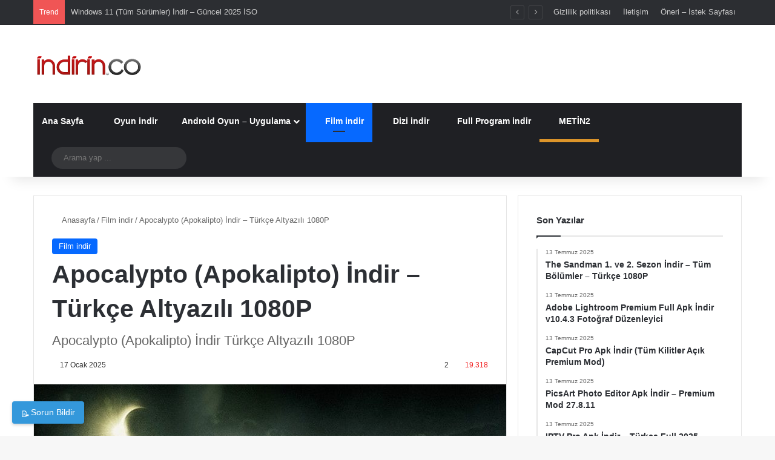

--- FILE ---
content_type: text/html; charset=UTF-8
request_url: https://www.indirin.co/apocalypto-apokalipto-indir-turkce-altyazili/
body_size: 27726
content:
<!DOCTYPE html>
<html dir="ltr" lang="tr" class="" data-skin="light" prefix="og: http://ogp.me/ns#">
<head><meta charset="UTF-8" /><script type="71e114238a6f515f59067f5d-text/javascript">if(navigator.userAgent.match(/MSIE|Internet Explorer/i)||navigator.userAgent.match(/Trident\/7\..*?rv:11/i)){var href=document.location.href;if(!href.match(/[?&]nowprocket/)){if(href.indexOf("?")==-1){if(href.indexOf("#")==-1){document.location.href=href+"?nowprocket=1"}else{document.location.href=href.replace("#","?nowprocket=1#")}}else{if(href.indexOf("#")==-1){document.location.href=href+"&nowprocket=1"}else{document.location.href=href.replace("#","&nowprocket=1#")}}}}</script><script type="71e114238a6f515f59067f5d-text/javascript">(()=>{class RocketLazyLoadScripts{constructor(){this.v="1.2.6",this.triggerEvents=["keydown","mousedown","mousemove","touchmove","touchstart","touchend","wheel"],this.userEventHandler=this.t.bind(this),this.touchStartHandler=this.i.bind(this),this.touchMoveHandler=this.o.bind(this),this.touchEndHandler=this.h.bind(this),this.clickHandler=this.u.bind(this),this.interceptedClicks=[],this.interceptedClickListeners=[],this.l(this),window.addEventListener("pageshow",(t=>{this.persisted=t.persisted,this.everythingLoaded&&this.m()})),this.CSPIssue=sessionStorage.getItem("rocketCSPIssue"),document.addEventListener("securitypolicyviolation",(t=>{this.CSPIssue||"script-src-elem"!==t.violatedDirective||"data"!==t.blockedURI||(this.CSPIssue=!0,sessionStorage.setItem("rocketCSPIssue",!0))})),document.addEventListener("DOMContentLoaded",(()=>{this.k()})),this.delayedScripts={normal:[],async:[],defer:[]},this.trash=[],this.allJQueries=[]}p(t){document.hidden?t.t():(this.triggerEvents.forEach((e=>window.addEventListener(e,t.userEventHandler,{passive:!0}))),window.addEventListener("touchstart",t.touchStartHandler,{passive:!0}),window.addEventListener("mousedown",t.touchStartHandler),document.addEventListener("visibilitychange",t.userEventHandler))}_(){this.triggerEvents.forEach((t=>window.removeEventListener(t,this.userEventHandler,{passive:!0}))),document.removeEventListener("visibilitychange",this.userEventHandler)}i(t){"HTML"!==t.target.tagName&&(window.addEventListener("touchend",this.touchEndHandler),window.addEventListener("mouseup",this.touchEndHandler),window.addEventListener("touchmove",this.touchMoveHandler,{passive:!0}),window.addEventListener("mousemove",this.touchMoveHandler),t.target.addEventListener("click",this.clickHandler),this.L(t.target,!0),this.S(t.target,"onclick","rocket-onclick"),this.C())}o(t){window.removeEventListener("touchend",this.touchEndHandler),window.removeEventListener("mouseup",this.touchEndHandler),window.removeEventListener("touchmove",this.touchMoveHandler,{passive:!0}),window.removeEventListener("mousemove",this.touchMoveHandler),t.target.removeEventListener("click",this.clickHandler),this.L(t.target,!1),this.S(t.target,"rocket-onclick","onclick"),this.M()}h(){window.removeEventListener("touchend",this.touchEndHandler),window.removeEventListener("mouseup",this.touchEndHandler),window.removeEventListener("touchmove",this.touchMoveHandler,{passive:!0}),window.removeEventListener("mousemove",this.touchMoveHandler)}u(t){t.target.removeEventListener("click",this.clickHandler),this.L(t.target,!1),this.S(t.target,"rocket-onclick","onclick"),this.interceptedClicks.push(t),t.preventDefault(),t.stopPropagation(),t.stopImmediatePropagation(),this.M()}O(){window.removeEventListener("touchstart",this.touchStartHandler,{passive:!0}),window.removeEventListener("mousedown",this.touchStartHandler),this.interceptedClicks.forEach((t=>{t.target.dispatchEvent(new MouseEvent("click",{view:t.view,bubbles:!0,cancelable:!0}))}))}l(t){EventTarget.prototype.addEventListenerWPRocketBase=EventTarget.prototype.addEventListener,EventTarget.prototype.addEventListener=function(e,i,o){"click"!==e||t.windowLoaded||i===t.clickHandler||t.interceptedClickListeners.push({target:this,func:i,options:o}),(this||window).addEventListenerWPRocketBase(e,i,o)}}L(t,e){this.interceptedClickListeners.forEach((i=>{i.target===t&&(e?t.removeEventListener("click",i.func,i.options):t.addEventListener("click",i.func,i.options))})),t.parentNode!==document.documentElement&&this.L(t.parentNode,e)}D(){return new Promise((t=>{this.P?this.M=t:t()}))}C(){this.P=!0}M(){this.P=!1}S(t,e,i){t.hasAttribute&&t.hasAttribute(e)&&(event.target.setAttribute(i,event.target.getAttribute(e)),event.target.removeAttribute(e))}t(){this._(this),"loading"===document.readyState?document.addEventListener("DOMContentLoaded",this.R.bind(this)):this.R()}k(){let t=[];document.querySelectorAll("script[type=rocketlazyloadscript][data-rocket-src]").forEach((e=>{let i=e.getAttribute("data-rocket-src");if(i&&!i.startsWith("data:")){0===i.indexOf("//")&&(i=location.protocol+i);try{const o=new URL(i).origin;o!==location.origin&&t.push({src:o,crossOrigin:e.crossOrigin||"module"===e.getAttribute("data-rocket-type")})}catch(t){}}})),t=[...new Map(t.map((t=>[JSON.stringify(t),t]))).values()],this.T(t,"preconnect")}async R(){this.lastBreath=Date.now(),this.j(this),this.F(this),this.I(),this.W(),this.q(),await this.A(this.delayedScripts.normal),await this.A(this.delayedScripts.defer),await this.A(this.delayedScripts.async);try{await this.U(),await this.H(this),await this.J()}catch(t){console.error(t)}window.dispatchEvent(new Event("rocket-allScriptsLoaded")),this.everythingLoaded=!0,this.D().then((()=>{this.O()})),this.N()}W(){document.querySelectorAll("script[type=rocketlazyloadscript]").forEach((t=>{t.hasAttribute("data-rocket-src")?t.hasAttribute("async")&&!1!==t.async?this.delayedScripts.async.push(t):t.hasAttribute("defer")&&!1!==t.defer||"module"===t.getAttribute("data-rocket-type")?this.delayedScripts.defer.push(t):this.delayedScripts.normal.push(t):this.delayedScripts.normal.push(t)}))}async B(t){if(await this.G(),!0!==t.noModule||!("noModule"in HTMLScriptElement.prototype))return new Promise((e=>{let i;function o(){(i||t).setAttribute("data-rocket-status","executed"),e()}try{if(navigator.userAgent.indexOf("Firefox/")>0||""===navigator.vendor||this.CSPIssue)i=document.createElement("script"),[...t.attributes].forEach((t=>{let e=t.nodeName;"type"!==e&&("data-rocket-type"===e&&(e="type"),"data-rocket-src"===e&&(e="src"),i.setAttribute(e,t.nodeValue))})),t.text&&(i.text=t.text),i.hasAttribute("src")?(i.addEventListener("load",o),i.addEventListener("error",(function(){i.setAttribute("data-rocket-status","failed-network"),e()})),setTimeout((()=>{i.isConnected||e()}),1)):(i.text=t.text,o()),t.parentNode.replaceChild(i,t);else{const i=t.getAttribute("data-rocket-type"),s=t.getAttribute("data-rocket-src");i?(t.type=i,t.removeAttribute("data-rocket-type")):t.removeAttribute("type"),t.addEventListener("load",o),t.addEventListener("error",(i=>{this.CSPIssue&&i.target.src.startsWith("data:")?(console.log("WPRocket: data-uri blocked by CSP -> fallback"),t.removeAttribute("src"),this.B(t).then(e)):(t.setAttribute("data-rocket-status","failed-network"),e())})),s?(t.removeAttribute("data-rocket-src"),t.src=s):t.src="data:text/javascript;base64,"+window.btoa(unescape(encodeURIComponent(t.text)))}}catch(i){t.setAttribute("data-rocket-status","failed-transform"),e()}}));t.setAttribute("data-rocket-status","skipped")}async A(t){const e=t.shift();return e&&e.isConnected?(await this.B(e),this.A(t)):Promise.resolve()}q(){this.T([...this.delayedScripts.normal,...this.delayedScripts.defer,...this.delayedScripts.async],"preload")}T(t,e){var i=document.createDocumentFragment();t.forEach((t=>{const o=t.getAttribute&&t.getAttribute("data-rocket-src")||t.src;if(o&&!o.startsWith("data:")){const s=document.createElement("link");s.href=o,s.rel=e,"preconnect"!==e&&(s.as="script"),t.getAttribute&&"module"===t.getAttribute("data-rocket-type")&&(s.crossOrigin=!0),t.crossOrigin&&(s.crossOrigin=t.crossOrigin),t.integrity&&(s.integrity=t.integrity),i.appendChild(s),this.trash.push(s)}})),document.head.appendChild(i)}j(t){let e={};function i(i,o){return e[o].eventsToRewrite.indexOf(i)>=0&&!t.everythingLoaded?"rocket-"+i:i}function o(t,o){!function(t){e[t]||(e[t]={originalFunctions:{add:t.addEventListener,remove:t.removeEventListener},eventsToRewrite:[]},t.addEventListener=function(){arguments[0]=i(arguments[0],t),e[t].originalFunctions.add.apply(t,arguments)},t.removeEventListener=function(){arguments[0]=i(arguments[0],t),e[t].originalFunctions.remove.apply(t,arguments)})}(t),e[t].eventsToRewrite.push(o)}function s(e,i){let o=e[i];e[i]=null,Object.defineProperty(e,i,{get:()=>o||function(){},set(s){t.everythingLoaded?o=s:e["rocket"+i]=o=s}})}o(document,"DOMContentLoaded"),o(window,"DOMContentLoaded"),o(window,"load"),o(window,"pageshow"),o(document,"readystatechange"),s(document,"onreadystatechange"),s(window,"onload"),s(window,"onpageshow");try{Object.defineProperty(document,"readyState",{get:()=>t.rocketReadyState,set(e){t.rocketReadyState=e},configurable:!0}),document.readyState="loading"}catch(t){console.log("WPRocket DJE readyState conflict, bypassing")}}F(t){let e;function i(e){return t.everythingLoaded?e:e.split(" ").map((t=>"load"===t||0===t.indexOf("load.")?"rocket-jquery-load":t)).join(" ")}function o(o){function s(t){const e=o.fn[t];o.fn[t]=o.fn.init.prototype[t]=function(){return this[0]===window&&("string"==typeof arguments[0]||arguments[0]instanceof String?arguments[0]=i(arguments[0]):"object"==typeof arguments[0]&&Object.keys(arguments[0]).forEach((t=>{const e=arguments[0][t];delete arguments[0][t],arguments[0][i(t)]=e}))),e.apply(this,arguments),this}}o&&o.fn&&!t.allJQueries.includes(o)&&(o.fn.ready=o.fn.init.prototype.ready=function(e){return t.domReadyFired?e.bind(document)(o):document.addEventListener("rocket-DOMContentLoaded",(()=>e.bind(document)(o))),o([])},s("on"),s("one"),t.allJQueries.push(o)),e=o}o(window.jQuery),Object.defineProperty(window,"jQuery",{get:()=>e,set(t){o(t)}})}async H(t){const e=document.querySelector("script[data-webpack]");e&&(await async function(){return new Promise((t=>{e.addEventListener("load",t),e.addEventListener("error",t)}))}(),await t.K(),await t.H(t))}async U(){this.domReadyFired=!0;try{document.readyState="interactive"}catch(t){}await this.G(),document.dispatchEvent(new Event("rocket-readystatechange")),await this.G(),document.rocketonreadystatechange&&document.rocketonreadystatechange(),await this.G(),document.dispatchEvent(new Event("rocket-DOMContentLoaded")),await this.G(),window.dispatchEvent(new Event("rocket-DOMContentLoaded"))}async J(){try{document.readyState="complete"}catch(t){}await this.G(),document.dispatchEvent(new Event("rocket-readystatechange")),await this.G(),document.rocketonreadystatechange&&document.rocketonreadystatechange(),await this.G(),window.dispatchEvent(new Event("rocket-load")),await this.G(),window.rocketonload&&window.rocketonload(),await this.G(),this.allJQueries.forEach((t=>t(window).trigger("rocket-jquery-load"))),await this.G();const t=new Event("rocket-pageshow");t.persisted=this.persisted,window.dispatchEvent(t),await this.G(),window.rocketonpageshow&&window.rocketonpageshow({persisted:this.persisted}),this.windowLoaded=!0}m(){document.onreadystatechange&&document.onreadystatechange(),window.onload&&window.onload(),window.onpageshow&&window.onpageshow({persisted:this.persisted})}I(){const t=new Map;document.write=document.writeln=function(e){const i=document.currentScript;i||console.error("WPRocket unable to document.write this: "+e);const o=document.createRange(),s=i.parentElement;let n=t.get(i);void 0===n&&(n=i.nextSibling,t.set(i,n));const c=document.createDocumentFragment();o.setStart(c,0),c.appendChild(o.createContextualFragment(e)),s.insertBefore(c,n)}}async G(){Date.now()-this.lastBreath>45&&(await this.K(),this.lastBreath=Date.now())}async K(){return document.hidden?new Promise((t=>setTimeout(t))):new Promise((t=>requestAnimationFrame(t)))}N(){this.trash.forEach((t=>t.remove()))}static run(){const t=new RocketLazyLoadScripts;t.p(t)}}RocketLazyLoadScripts.run()})();</script>
	
	<link rel="profile" href="https://gmpg.org/xfn/11" />
	<title>Apocalypto (Apokalipto) İndir - Türkçe Altyazılı 1080P | İndirin.co</title>

<meta http-equiv='x-dns-prefetch-control' content='on'>
<link rel='dns-prefetch' href='//cdnjs.cloudflare.com' />
<link rel='dns-prefetch' href='//ajax.googleapis.com' />
<link rel='dns-prefetch' href='//fonts.googleapis.com' />
<link rel='dns-prefetch' href='//fonts.gstatic.com' />
<link rel='dns-prefetch' href='//s.gravatar.com' />
<link rel='dns-prefetch' href='//www.google-analytics.com' />
<link rel='preload' as='script' href='https://ajax.googleapis.com/ajax/libs/webfont/1/webfont.js'>
	<style>img:is([sizes="auto" i], [sizes^="auto," i]) { contain-intrinsic-size: 3000px 1500px }</style>
	
		<!-- All in One SEO 4.8.4.1 - aioseo.com -->
	<meta name="description" content="Apocalypto (Apokalipto) İndir Türkçe Altyazılı Full HD 1080P İndir, Huzur ve barış içerisinde yaşayan bir Maya uygarlığı bir gün tanrılarına kurban etmek için" />
	<meta name="robots" content="max-snippet:-1, max-image-preview:large, max-video-preview:-1" />
	<meta name="author" content="indirinco"/>
	<meta name="google-site-verification" content="A1t0X8m5hxDbJHps4ZgptgD3mUnSfbAhHMn-TBgwHFw" />
	<link rel="canonical" href="https://www.indirin.co/apocalypto-apokalipto-indir-turkce-altyazili/" />
	<meta name="generator" content="All in One SEO (AIOSEO) 4.8.4.1" />
		<script type="application/ld+json" class="aioseo-schema">
			{"@context":"https:\/\/schema.org","@graph":[{"@type":"Article","@id":"https:\/\/www.indirin.co\/apocalypto-apokalipto-indir-turkce-altyazili\/#article","name":"Apocalypto (Apokalipto) \u0130ndir - T\u00fcrk\u00e7e Altyaz\u0131l\u0131 1080P | \u0130ndirin.co","headline":"Apocalypto (Apokalipto) \u0130ndir &#8211; T\u00fcrk\u00e7e Altyaz\u0131l\u0131 1080P","author":{"@id":"https:\/\/www.indirin.co\/author\/indirinco\/#author"},"publisher":{"@id":"https:\/\/www.indirin.co\/#person"},"image":{"@type":"ImageObject","url":"https:\/\/www.indirin.co\/wp-content\/uploads\/2020\/03\/apocalypto-turkce-indir-min.jpg","width":800,"height":450,"caption":"Apocalypto (Apokalipto) \u0130ndir"},"datePublished":"2025-01-17T02:41:03+03:00","dateModified":"2025-01-17T02:41:05+03:00","inLanguage":"tr-TR","commentCount":2,"mainEntityOfPage":{"@id":"https:\/\/www.indirin.co\/apocalypto-apokalipto-indir-turkce-altyazili\/#webpage"},"isPartOf":{"@id":"https:\/\/www.indirin.co\/apocalypto-apokalipto-indir-turkce-altyazili\/#webpage"},"articleSection":"Film indir, Apocalypto Mobil \u0130ndir, Apocalypto T\u00fcrk\u00e7e Dublaj \u0130ndir"},{"@type":"BreadcrumbList","@id":"https:\/\/www.indirin.co\/apocalypto-apokalipto-indir-turkce-altyazili\/#breadcrumblist","itemListElement":[{"@type":"ListItem","@id":"https:\/\/www.indirin.co#listItem","position":1,"name":"Home","item":"https:\/\/www.indirin.co","nextItem":{"@type":"ListItem","@id":"https:\/\/www.indirin.co\/kategori\/filmindirin\/#listItem","name":"Film indir"}},{"@type":"ListItem","@id":"https:\/\/www.indirin.co\/kategori\/filmindirin\/#listItem","position":2,"name":"Film indir","item":"https:\/\/www.indirin.co\/kategori\/filmindirin\/","nextItem":{"@type":"ListItem","@id":"https:\/\/www.indirin.co\/apocalypto-apokalipto-indir-turkce-altyazili\/#listItem","name":"Apocalypto (Apokalipto) \u0130ndir &#8211; T\u00fcrk\u00e7e Altyaz\u0131l\u0131 1080P"},"previousItem":{"@type":"ListItem","@id":"https:\/\/www.indirin.co#listItem","name":"Home"}},{"@type":"ListItem","@id":"https:\/\/www.indirin.co\/apocalypto-apokalipto-indir-turkce-altyazili\/#listItem","position":3,"name":"Apocalypto (Apokalipto) \u0130ndir &#8211; T\u00fcrk\u00e7e Altyaz\u0131l\u0131 1080P","previousItem":{"@type":"ListItem","@id":"https:\/\/www.indirin.co\/kategori\/filmindirin\/#listItem","name":"Film indir"}}]},{"@type":"Person","@id":"https:\/\/www.indirin.co\/#person","name":"indirinco"},{"@type":"Person","@id":"https:\/\/www.indirin.co\/author\/indirinco\/#author","url":"https:\/\/www.indirin.co\/author\/indirinco\/","name":"indirinco"},{"@type":"WebPage","@id":"https:\/\/www.indirin.co\/apocalypto-apokalipto-indir-turkce-altyazili\/#webpage","url":"https:\/\/www.indirin.co\/apocalypto-apokalipto-indir-turkce-altyazili\/","name":"Apocalypto (Apokalipto) \u0130ndir - T\u00fcrk\u00e7e Altyaz\u0131l\u0131 1080P | \u0130ndirin.co","description":"Apocalypto (Apokalipto) \u0130ndir T\u00fcrk\u00e7e Altyaz\u0131l\u0131 Full HD 1080P \u0130ndir, Huzur ve bar\u0131\u015f i\u00e7erisinde ya\u015fayan bir Maya uygarl\u0131\u011f\u0131 bir g\u00fcn tanr\u0131lar\u0131na kurban etmek i\u00e7in","inLanguage":"tr-TR","isPartOf":{"@id":"https:\/\/www.indirin.co\/#website"},"breadcrumb":{"@id":"https:\/\/www.indirin.co\/apocalypto-apokalipto-indir-turkce-altyazili\/#breadcrumblist"},"author":{"@id":"https:\/\/www.indirin.co\/author\/indirinco\/#author"},"creator":{"@id":"https:\/\/www.indirin.co\/author\/indirinco\/#author"},"image":{"@type":"ImageObject","url":"https:\/\/www.indirin.co\/wp-content\/uploads\/2020\/03\/apocalypto-turkce-indir-min.jpg","@id":"https:\/\/www.indirin.co\/apocalypto-apokalipto-indir-turkce-altyazili\/#mainImage","width":800,"height":450,"caption":"Apocalypto (Apokalipto) \u0130ndir"},"primaryImageOfPage":{"@id":"https:\/\/www.indirin.co\/apocalypto-apokalipto-indir-turkce-altyazili\/#mainImage"},"datePublished":"2025-01-17T02:41:03+03:00","dateModified":"2025-01-17T02:41:05+03:00"},{"@type":"WebSite","@id":"https:\/\/www.indirin.co\/#website","url":"https:\/\/www.indirin.co\/","name":"\u0130ndirin.co","description":"G\u00fcncel ve Kaliteli Film, Oyun ve Program \u0130ndirme Sitesi","inLanguage":"tr-TR","publisher":{"@id":"https:\/\/www.indirin.co\/#person"}}]}
		</script>
		<!-- All in One SEO -->


<link rel="alternate" type="application/rss+xml" title="İndirin.co &raquo; akışı" href="https://www.indirin.co/feed/" />
<link rel="alternate" type="application/rss+xml" title="İndirin.co &raquo; yorum akışı" href="https://www.indirin.co/comments/feed/" />
<link rel="alternate" type="application/rss+xml" title="İndirin.co &raquo; Apocalypto (Apokalipto) İndir &#8211; Türkçe Altyazılı 1080P yorum akışı" href="https://www.indirin.co/apocalypto-apokalipto-indir-turkce-altyazili/feed/" />

		<style type="text/css">
			:root{				
			--tie-preset-gradient-1: linear-gradient(135deg, rgba(6, 147, 227, 1) 0%, rgb(155, 81, 224) 100%);
			--tie-preset-gradient-2: linear-gradient(135deg, rgb(122, 220, 180) 0%, rgb(0, 208, 130) 100%);
			--tie-preset-gradient-3: linear-gradient(135deg, rgba(252, 185, 0, 1) 0%, rgba(255, 105, 0, 1) 100%);
			--tie-preset-gradient-4: linear-gradient(135deg, rgba(255, 105, 0, 1) 0%, rgb(207, 46, 46) 100%);
			--tie-preset-gradient-5: linear-gradient(135deg, rgb(238, 238, 238) 0%, rgb(169, 184, 195) 100%);
			--tie-preset-gradient-6: linear-gradient(135deg, rgb(74, 234, 220) 0%, rgb(151, 120, 209) 20%, rgb(207, 42, 186) 40%, rgb(238, 44, 130) 60%, rgb(251, 105, 98) 80%, rgb(254, 248, 76) 100%);
			--tie-preset-gradient-7: linear-gradient(135deg, rgb(255, 206, 236) 0%, rgb(152, 150, 240) 100%);
			--tie-preset-gradient-8: linear-gradient(135deg, rgb(254, 205, 165) 0%, rgb(254, 45, 45) 50%, rgb(107, 0, 62) 100%);
			--tie-preset-gradient-9: linear-gradient(135deg, rgb(255, 203, 112) 0%, rgb(199, 81, 192) 50%, rgb(65, 88, 208) 100%);
			--tie-preset-gradient-10: linear-gradient(135deg, rgb(255, 245, 203) 0%, rgb(182, 227, 212) 50%, rgb(51, 167, 181) 100%);
			--tie-preset-gradient-11: linear-gradient(135deg, rgb(202, 248, 128) 0%, rgb(113, 206, 126) 100%);
			--tie-preset-gradient-12: linear-gradient(135deg, rgb(2, 3, 129) 0%, rgb(40, 116, 252) 100%);
			--tie-preset-gradient-13: linear-gradient(135deg, #4D34FA, #ad34fa);
			--tie-preset-gradient-14: linear-gradient(135deg, #0057FF, #31B5FF);
			--tie-preset-gradient-15: linear-gradient(135deg, #FF007A, #FF81BD);
			--tie-preset-gradient-16: linear-gradient(135deg, #14111E, #4B4462);
			--tie-preset-gradient-17: linear-gradient(135deg, #F32758, #FFC581);

			
					--main-nav-background: #1f2024;
					--main-nav-secondry-background: rgba(0,0,0,0.2);
					--main-nav-primary-color: #0088ff;
					--main-nav-contrast-primary-color: #FFFFFF;
					--main-nav-text-color: #FFFFFF;
					--main-nav-secondry-text-color: rgba(225,255,255,0.5);
					--main-nav-main-border-color: rgba(255,255,255,0.07);
					--main-nav-secondry-border-color: rgba(255,255,255,0.04);
				
			}
		</style>
	
<meta property="og:title" content="Apocalypto (Apokalipto) İndir &#8211; Türkçe Altyazılı 1080P - İndirin.co" />
<meta property="og:type" content="article" />
<meta property="og:description" content="Apocalypto (Apokalipto) İndir Türkçe Altyazılı Full HD 1080P İndir, Huzur ve barış içerisinde yaşaya" />
<meta property="og:url" content="https://www.indirin.co/apocalypto-apokalipto-indir-turkce-altyazili/" />
<meta property="og:site_name" content="İndirin.co" />
<meta property="og:image" content="https://www.indirin.co/wp-content/uploads/2020/03/apocalypto-turkce-indir-min.jpg" />
<meta name="viewport" content="width=device-width, initial-scale=1.0" /><style id='wp-emoji-styles-inline-css' type='text/css'>

	img.wp-smiley, img.emoji {
		display: inline !important;
		border: none !important;
		box-shadow: none !important;
		height: 1em !important;
		width: 1em !important;
		margin: 0 0.07em !important;
		vertical-align: -0.1em !important;
		background: none !important;
		padding: 0 !important;
	}
</style>
<link rel='stylesheet' id='wp-block-library-css' href='https://www.indirin.co/wp-includes/css/dist/block-library/style.min.css' type='text/css' media='all' />
<style id='wp-block-library-theme-inline-css' type='text/css'>
.wp-block-audio :where(figcaption){color:#555;font-size:13px;text-align:center}.is-dark-theme .wp-block-audio :where(figcaption){color:#ffffffa6}.wp-block-audio{margin:0 0 1em}.wp-block-code{border:1px solid #ccc;border-radius:4px;font-family:Menlo,Consolas,monaco,monospace;padding:.8em 1em}.wp-block-embed :where(figcaption){color:#555;font-size:13px;text-align:center}.is-dark-theme .wp-block-embed :where(figcaption){color:#ffffffa6}.wp-block-embed{margin:0 0 1em}.blocks-gallery-caption{color:#555;font-size:13px;text-align:center}.is-dark-theme .blocks-gallery-caption{color:#ffffffa6}:root :where(.wp-block-image figcaption){color:#555;font-size:13px;text-align:center}.is-dark-theme :root :where(.wp-block-image figcaption){color:#ffffffa6}.wp-block-image{margin:0 0 1em}.wp-block-pullquote{border-bottom:4px solid;border-top:4px solid;color:currentColor;margin-bottom:1.75em}.wp-block-pullquote cite,.wp-block-pullquote footer,.wp-block-pullquote__citation{color:currentColor;font-size:.8125em;font-style:normal;text-transform:uppercase}.wp-block-quote{border-left:.25em solid;margin:0 0 1.75em;padding-left:1em}.wp-block-quote cite,.wp-block-quote footer{color:currentColor;font-size:.8125em;font-style:normal;position:relative}.wp-block-quote:where(.has-text-align-right){border-left:none;border-right:.25em solid;padding-left:0;padding-right:1em}.wp-block-quote:where(.has-text-align-center){border:none;padding-left:0}.wp-block-quote.is-large,.wp-block-quote.is-style-large,.wp-block-quote:where(.is-style-plain){border:none}.wp-block-search .wp-block-search__label{font-weight:700}.wp-block-search__button{border:1px solid #ccc;padding:.375em .625em}:where(.wp-block-group.has-background){padding:1.25em 2.375em}.wp-block-separator.has-css-opacity{opacity:.4}.wp-block-separator{border:none;border-bottom:2px solid;margin-left:auto;margin-right:auto}.wp-block-separator.has-alpha-channel-opacity{opacity:1}.wp-block-separator:not(.is-style-wide):not(.is-style-dots){width:100px}.wp-block-separator.has-background:not(.is-style-dots){border-bottom:none;height:1px}.wp-block-separator.has-background:not(.is-style-wide):not(.is-style-dots){height:2px}.wp-block-table{margin:0 0 1em}.wp-block-table td,.wp-block-table th{word-break:normal}.wp-block-table :where(figcaption){color:#555;font-size:13px;text-align:center}.is-dark-theme .wp-block-table :where(figcaption){color:#ffffffa6}.wp-block-video :where(figcaption){color:#555;font-size:13px;text-align:center}.is-dark-theme .wp-block-video :where(figcaption){color:#ffffffa6}.wp-block-video{margin:0 0 1em}:root :where(.wp-block-template-part.has-background){margin-bottom:0;margin-top:0;padding:1.25em 2.375em}
</style>
<style id='classic-theme-styles-inline-css' type='text/css'>
/*! This file is auto-generated */
.wp-block-button__link{color:#fff;background-color:#32373c;border-radius:9999px;box-shadow:none;text-decoration:none;padding:calc(.667em + 2px) calc(1.333em + 2px);font-size:1.125em}.wp-block-file__button{background:#32373c;color:#fff;text-decoration:none}
</style>
<style id='global-styles-inline-css' type='text/css'>
:root{--wp--preset--aspect-ratio--square: 1;--wp--preset--aspect-ratio--4-3: 4/3;--wp--preset--aspect-ratio--3-4: 3/4;--wp--preset--aspect-ratio--3-2: 3/2;--wp--preset--aspect-ratio--2-3: 2/3;--wp--preset--aspect-ratio--16-9: 16/9;--wp--preset--aspect-ratio--9-16: 9/16;--wp--preset--color--black: #000000;--wp--preset--color--cyan-bluish-gray: #abb8c3;--wp--preset--color--white: #ffffff;--wp--preset--color--pale-pink: #f78da7;--wp--preset--color--vivid-red: #cf2e2e;--wp--preset--color--luminous-vivid-orange: #ff6900;--wp--preset--color--luminous-vivid-amber: #fcb900;--wp--preset--color--light-green-cyan: #7bdcb5;--wp--preset--color--vivid-green-cyan: #00d084;--wp--preset--color--pale-cyan-blue: #8ed1fc;--wp--preset--color--vivid-cyan-blue: #0693e3;--wp--preset--color--vivid-purple: #9b51e0;--wp--preset--color--global-color: #0088ff;--wp--preset--gradient--vivid-cyan-blue-to-vivid-purple: linear-gradient(135deg,rgba(6,147,227,1) 0%,rgb(155,81,224) 100%);--wp--preset--gradient--light-green-cyan-to-vivid-green-cyan: linear-gradient(135deg,rgb(122,220,180) 0%,rgb(0,208,130) 100%);--wp--preset--gradient--luminous-vivid-amber-to-luminous-vivid-orange: linear-gradient(135deg,rgba(252,185,0,1) 0%,rgba(255,105,0,1) 100%);--wp--preset--gradient--luminous-vivid-orange-to-vivid-red: linear-gradient(135deg,rgba(255,105,0,1) 0%,rgb(207,46,46) 100%);--wp--preset--gradient--very-light-gray-to-cyan-bluish-gray: linear-gradient(135deg,rgb(238,238,238) 0%,rgb(169,184,195) 100%);--wp--preset--gradient--cool-to-warm-spectrum: linear-gradient(135deg,rgb(74,234,220) 0%,rgb(151,120,209) 20%,rgb(207,42,186) 40%,rgb(238,44,130) 60%,rgb(251,105,98) 80%,rgb(254,248,76) 100%);--wp--preset--gradient--blush-light-purple: linear-gradient(135deg,rgb(255,206,236) 0%,rgb(152,150,240) 100%);--wp--preset--gradient--blush-bordeaux: linear-gradient(135deg,rgb(254,205,165) 0%,rgb(254,45,45) 50%,rgb(107,0,62) 100%);--wp--preset--gradient--luminous-dusk: linear-gradient(135deg,rgb(255,203,112) 0%,rgb(199,81,192) 50%,rgb(65,88,208) 100%);--wp--preset--gradient--pale-ocean: linear-gradient(135deg,rgb(255,245,203) 0%,rgb(182,227,212) 50%,rgb(51,167,181) 100%);--wp--preset--gradient--electric-grass: linear-gradient(135deg,rgb(202,248,128) 0%,rgb(113,206,126) 100%);--wp--preset--gradient--midnight: linear-gradient(135deg,rgb(2,3,129) 0%,rgb(40,116,252) 100%);--wp--preset--font-size--small: 13px;--wp--preset--font-size--medium: 20px;--wp--preset--font-size--large: 36px;--wp--preset--font-size--x-large: 42px;--wp--preset--spacing--20: 0.44rem;--wp--preset--spacing--30: 0.67rem;--wp--preset--spacing--40: 1rem;--wp--preset--spacing--50: 1.5rem;--wp--preset--spacing--60: 2.25rem;--wp--preset--spacing--70: 3.38rem;--wp--preset--spacing--80: 5.06rem;--wp--preset--shadow--natural: 6px 6px 9px rgba(0, 0, 0, 0.2);--wp--preset--shadow--deep: 12px 12px 50px rgba(0, 0, 0, 0.4);--wp--preset--shadow--sharp: 6px 6px 0px rgba(0, 0, 0, 0.2);--wp--preset--shadow--outlined: 6px 6px 0px -3px rgba(255, 255, 255, 1), 6px 6px rgba(0, 0, 0, 1);--wp--preset--shadow--crisp: 6px 6px 0px rgba(0, 0, 0, 1);}:where(.is-layout-flex){gap: 0.5em;}:where(.is-layout-grid){gap: 0.5em;}body .is-layout-flex{display: flex;}.is-layout-flex{flex-wrap: wrap;align-items: center;}.is-layout-flex > :is(*, div){margin: 0;}body .is-layout-grid{display: grid;}.is-layout-grid > :is(*, div){margin: 0;}:where(.wp-block-columns.is-layout-flex){gap: 2em;}:where(.wp-block-columns.is-layout-grid){gap: 2em;}:where(.wp-block-post-template.is-layout-flex){gap: 1.25em;}:where(.wp-block-post-template.is-layout-grid){gap: 1.25em;}.has-black-color{color: var(--wp--preset--color--black) !important;}.has-cyan-bluish-gray-color{color: var(--wp--preset--color--cyan-bluish-gray) !important;}.has-white-color{color: var(--wp--preset--color--white) !important;}.has-pale-pink-color{color: var(--wp--preset--color--pale-pink) !important;}.has-vivid-red-color{color: var(--wp--preset--color--vivid-red) !important;}.has-luminous-vivid-orange-color{color: var(--wp--preset--color--luminous-vivid-orange) !important;}.has-luminous-vivid-amber-color{color: var(--wp--preset--color--luminous-vivid-amber) !important;}.has-light-green-cyan-color{color: var(--wp--preset--color--light-green-cyan) !important;}.has-vivid-green-cyan-color{color: var(--wp--preset--color--vivid-green-cyan) !important;}.has-pale-cyan-blue-color{color: var(--wp--preset--color--pale-cyan-blue) !important;}.has-vivid-cyan-blue-color{color: var(--wp--preset--color--vivid-cyan-blue) !important;}.has-vivid-purple-color{color: var(--wp--preset--color--vivid-purple) !important;}.has-black-background-color{background-color: var(--wp--preset--color--black) !important;}.has-cyan-bluish-gray-background-color{background-color: var(--wp--preset--color--cyan-bluish-gray) !important;}.has-white-background-color{background-color: var(--wp--preset--color--white) !important;}.has-pale-pink-background-color{background-color: var(--wp--preset--color--pale-pink) !important;}.has-vivid-red-background-color{background-color: var(--wp--preset--color--vivid-red) !important;}.has-luminous-vivid-orange-background-color{background-color: var(--wp--preset--color--luminous-vivid-orange) !important;}.has-luminous-vivid-amber-background-color{background-color: var(--wp--preset--color--luminous-vivid-amber) !important;}.has-light-green-cyan-background-color{background-color: var(--wp--preset--color--light-green-cyan) !important;}.has-vivid-green-cyan-background-color{background-color: var(--wp--preset--color--vivid-green-cyan) !important;}.has-pale-cyan-blue-background-color{background-color: var(--wp--preset--color--pale-cyan-blue) !important;}.has-vivid-cyan-blue-background-color{background-color: var(--wp--preset--color--vivid-cyan-blue) !important;}.has-vivid-purple-background-color{background-color: var(--wp--preset--color--vivid-purple) !important;}.has-black-border-color{border-color: var(--wp--preset--color--black) !important;}.has-cyan-bluish-gray-border-color{border-color: var(--wp--preset--color--cyan-bluish-gray) !important;}.has-white-border-color{border-color: var(--wp--preset--color--white) !important;}.has-pale-pink-border-color{border-color: var(--wp--preset--color--pale-pink) !important;}.has-vivid-red-border-color{border-color: var(--wp--preset--color--vivid-red) !important;}.has-luminous-vivid-orange-border-color{border-color: var(--wp--preset--color--luminous-vivid-orange) !important;}.has-luminous-vivid-amber-border-color{border-color: var(--wp--preset--color--luminous-vivid-amber) !important;}.has-light-green-cyan-border-color{border-color: var(--wp--preset--color--light-green-cyan) !important;}.has-vivid-green-cyan-border-color{border-color: var(--wp--preset--color--vivid-green-cyan) !important;}.has-pale-cyan-blue-border-color{border-color: var(--wp--preset--color--pale-cyan-blue) !important;}.has-vivid-cyan-blue-border-color{border-color: var(--wp--preset--color--vivid-cyan-blue) !important;}.has-vivid-purple-border-color{border-color: var(--wp--preset--color--vivid-purple) !important;}.has-vivid-cyan-blue-to-vivid-purple-gradient-background{background: var(--wp--preset--gradient--vivid-cyan-blue-to-vivid-purple) !important;}.has-light-green-cyan-to-vivid-green-cyan-gradient-background{background: var(--wp--preset--gradient--light-green-cyan-to-vivid-green-cyan) !important;}.has-luminous-vivid-amber-to-luminous-vivid-orange-gradient-background{background: var(--wp--preset--gradient--luminous-vivid-amber-to-luminous-vivid-orange) !important;}.has-luminous-vivid-orange-to-vivid-red-gradient-background{background: var(--wp--preset--gradient--luminous-vivid-orange-to-vivid-red) !important;}.has-very-light-gray-to-cyan-bluish-gray-gradient-background{background: var(--wp--preset--gradient--very-light-gray-to-cyan-bluish-gray) !important;}.has-cool-to-warm-spectrum-gradient-background{background: var(--wp--preset--gradient--cool-to-warm-spectrum) !important;}.has-blush-light-purple-gradient-background{background: var(--wp--preset--gradient--blush-light-purple) !important;}.has-blush-bordeaux-gradient-background{background: var(--wp--preset--gradient--blush-bordeaux) !important;}.has-luminous-dusk-gradient-background{background: var(--wp--preset--gradient--luminous-dusk) !important;}.has-pale-ocean-gradient-background{background: var(--wp--preset--gradient--pale-ocean) !important;}.has-electric-grass-gradient-background{background: var(--wp--preset--gradient--electric-grass) !important;}.has-midnight-gradient-background{background: var(--wp--preset--gradient--midnight) !important;}.has-small-font-size{font-size: var(--wp--preset--font-size--small) !important;}.has-medium-font-size{font-size: var(--wp--preset--font-size--medium) !important;}.has-large-font-size{font-size: var(--wp--preset--font-size--large) !important;}.has-x-large-font-size{font-size: var(--wp--preset--font-size--x-large) !important;}
:where(.wp-block-post-template.is-layout-flex){gap: 1.25em;}:where(.wp-block-post-template.is-layout-grid){gap: 1.25em;}
:where(.wp-block-columns.is-layout-flex){gap: 2em;}:where(.wp-block-columns.is-layout-grid){gap: 2em;}
:root :where(.wp-block-pullquote){font-size: 1.5em;line-height: 1.6;}
</style>
<link data-minify="1" rel='stylesheet' id='smartnotify-frontend-css' href='https://www.indirin.co/wp-content/cache/min/1/wp-content/plugins/smartnotify/assets/css/frontend.css?ver=1763895542' type='text/css' media='all' />
<link data-minify="1" rel='stylesheet' id='taqyeem-buttons-style-css' href='https://www.indirin.co/wp-content/cache/min/1/wp-content/plugins/taqyeem-buttons/assets/style.css?ver=1763895542' type='text/css' media='all' />
<link rel='stylesheet' id='cmplz-general-css' href='https://www.indirin.co/wp-content/plugins/complianz-gdpr/assets/css/cookieblocker.min.css' type='text/css' media='all' />
<style id='akismet-widget-style-inline-css' type='text/css'>

			.a-stats {
				--akismet-color-mid-green: #357b49;
				--akismet-color-white: #fff;
				--akismet-color-light-grey: #f6f7f7;

				max-width: 350px;
				width: auto;
			}

			.a-stats * {
				all: unset;
				box-sizing: border-box;
			}

			.a-stats strong {
				font-weight: 600;
			}

			.a-stats a.a-stats__link,
			.a-stats a.a-stats__link:visited,
			.a-stats a.a-stats__link:active {
				background: var(--akismet-color-mid-green);
				border: none;
				box-shadow: none;
				border-radius: 8px;
				color: var(--akismet-color-white);
				cursor: pointer;
				display: block;
				font-family: -apple-system, BlinkMacSystemFont, 'Segoe UI', 'Roboto', 'Oxygen-Sans', 'Ubuntu', 'Cantarell', 'Helvetica Neue', sans-serif;
				font-weight: 500;
				padding: 12px;
				text-align: center;
				text-decoration: none;
				transition: all 0.2s ease;
			}

			/* Extra specificity to deal with TwentyTwentyOne focus style */
			.widget .a-stats a.a-stats__link:focus {
				background: var(--akismet-color-mid-green);
				color: var(--akismet-color-white);
				text-decoration: none;
			}

			.a-stats a.a-stats__link:hover {
				filter: brightness(110%);
				box-shadow: 0 4px 12px rgba(0, 0, 0, 0.06), 0 0 2px rgba(0, 0, 0, 0.16);
			}

			.a-stats .count {
				color: var(--akismet-color-white);
				display: block;
				font-size: 1.5em;
				line-height: 1.4;
				padding: 0 13px;
				white-space: nowrap;
			}
		
</style>
<link rel='stylesheet' id='tie-css-base-css' href='https://www.indirin.co/wp-content/themes/jannah/assets/css/base.min.css' type='text/css' media='all' />
<link rel='stylesheet' id='tie-css-styles-css' href='https://www.indirin.co/wp-content/themes/jannah/assets/css/style.min.css' type='text/css' media='all' />
<link rel='stylesheet' id='tie-css-widgets-css' href='https://www.indirin.co/wp-content/themes/jannah/assets/css/widgets.min.css' type='text/css' media='all' />
<link data-minify="1" rel='stylesheet' id='tie-css-helpers-css' href='https://www.indirin.co/wp-content/cache/min/1/wp-content/themes/jannah/assets/css/helpers.min.css?ver=1763895542' type='text/css' media='all' />
<link data-minify="1" rel='stylesheet' id='tie-fontawesome5-css' href='https://www.indirin.co/wp-content/cache/min/1/wp-content/themes/jannah/assets/css/fontawesome.css?ver=1763895542' type='text/css' media='all' />
<link data-minify="1" rel='stylesheet' id='tie-css-ilightbox-css' href='https://www.indirin.co/wp-content/cache/min/1/wp-content/themes/jannah/assets/ilightbox/dark-skin/skin.css?ver=1763895542' type='text/css' media='all' />
<link rel='stylesheet' id='tie-css-shortcodes-css' href='https://www.indirin.co/wp-content/themes/jannah/assets/css/plugins/shortcodes.min.css' type='text/css' media='all' />
<link rel='stylesheet' id='tie-css-single-css' href='https://www.indirin.co/wp-content/themes/jannah/assets/css/single.min.css' type='text/css' media='all' />
<link rel='stylesheet' id='tie-css-print-css' href='https://www.indirin.co/wp-content/themes/jannah/assets/css/print.css' type='text/css' media='print' />
<link rel='stylesheet' id='taqyeem-styles-css' href='https://www.indirin.co/wp-content/themes/jannah/assets/css/plugins/taqyeem.min.css' type='text/css' media='all' />
<style id='taqyeem-styles-inline-css' type='text/css'>
.wf-active .logo-text,.wf-active h1,.wf-active h2,.wf-active h3,.wf-active h4,.wf-active h5,.wf-active h6,.wf-active .the-subtitle{font-family: 'Poppins';}.tie-cat-2255,.tie-cat-item-2255 > span{background-color:#f7ae40 !important;color:#FFFFFF !important;}.tie-cat-2255:after{border-top-color:#f7ae40 !important;}.tie-cat-2255:hover{background-color:#d99022 !important;}.tie-cat-2255:hover:after{border-top-color:#d99022 !important;}
</style>
<style id='rocket-lazyload-inline-css' type='text/css'>
.rll-youtube-player{position:relative;padding-bottom:56.23%;height:0;overflow:hidden;max-width:100%;}.rll-youtube-player:focus-within{outline: 2px solid currentColor;outline-offset: 5px;}.rll-youtube-player iframe{position:absolute;top:0;left:0;width:100%;height:100%;z-index:100;background:0 0}.rll-youtube-player img{bottom:0;display:block;left:0;margin:auto;max-width:100%;width:100%;position:absolute;right:0;top:0;border:none;height:auto;-webkit-transition:.4s all;-moz-transition:.4s all;transition:.4s all}.rll-youtube-player img:hover{-webkit-filter:brightness(75%)}.rll-youtube-player .play{height:100%;width:100%;left:0;top:0;position:absolute;background:url(https://www.indirin.co/wp-content/plugins/wp-rocket/assets/img/youtube.png) no-repeat center;background-color: transparent !important;cursor:pointer;border:none;}
</style>
<script type="71e114238a6f515f59067f5d-text/javascript" async src="https://www.indirin.co/wp-content/plugins/burst-statistics/helpers/timeme/timeme.min.js" id="burst-timeme-js"></script>
<script type="71e114238a6f515f59067f5d-text/javascript" id="burst-js-extra">
/* <![CDATA[ */
var burst = {"tracking":{"isInitialHit":true,"lastUpdateTimestamp":0,"beacon_url":"https:\/\/www.indirin.co\/wp-content\/plugins\/burst-statistics\/endpoint.php"},"options":{"cookieless":0,"pageUrl":"https:\/\/www.indirin.co\/apocalypto-apokalipto-indir-turkce-altyazili\/","beacon_enabled":1,"do_not_track":0,"enable_turbo_mode":0,"track_url_change":0,"cookie_retention_days":30},"goals":{"completed":[],"scriptUrl":"https:\/\/www.indirin.co\/wp-content\/plugins\/burst-statistics\/\/assets\/js\/build\/burst-goals.js?v=1751581390","active":[]},"cache":{"uid":null,"fingerprint":null,"isUserAgent":null,"isDoNotTrack":null,"useCookies":null}};
/* ]]> */
</script>
<script type="71e114238a6f515f59067f5d-text/javascript" async src="https://www.indirin.co/wp-content/plugins/burst-statistics/assets/js/build/burst.min.js" id="burst-js"></script>
<script type="71e114238a6f515f59067f5d-text/javascript" src="https://www.indirin.co/wp-includes/js/jquery/jquery.min.js" id="jquery-core-js"></script>
<script type="71e114238a6f515f59067f5d-text/javascript" src="https://www.indirin.co/wp-includes/js/jquery/jquery-migrate.min.js" id="jquery-migrate-js" data-rocket-defer defer></script>
<link rel="https://api.w.org/" href="https://www.indirin.co/wp-json/" /><link rel="alternate" title="JSON" type="application/json" href="https://www.indirin.co/wp-json/wp/v2/posts/9325" /><link rel="EditURI" type="application/rsd+xml" title="RSD" href="https://www.indirin.co/xmlrpc.php?rsd" />
<link rel="alternate" title="oEmbed (JSON)" type="application/json+oembed" href="https://www.indirin.co/wp-json/oembed/1.0/embed?url=https%3A%2F%2Fwww.indirin.co%2Fapocalypto-apokalipto-indir-turkce-altyazili%2F" />
<link rel="alternate" title="oEmbed (XML)" type="text/xml+oembed" href="https://www.indirin.co/wp-json/oembed/1.0/embed?url=https%3A%2F%2Fwww.indirin.co%2Fapocalypto-apokalipto-indir-turkce-altyazili%2F&#038;format=xml" />
<script type="rocketlazyloadscript" data-rocket-type='text/javascript'>
/* <![CDATA[ */
var taqyeem = {"ajaxurl":"https://www.indirin.co/wp-admin/admin-ajax.php" , "your_rating":"Your Rating:"};
/* ]]> */
</script>

<meta http-equiv="X-UA-Compatible" content="IE=edge"><meta name='dmca-site-verification' content='YmlwNGVwVk5WK1BBVTVqd0VqR2oxZz090' />
<meta name="robots" content="index, follow" />
<meta name="yandex-verification" content="6edc753c1a6ca250" />
<script type="rocketlazyloadscript" data-rocket-src="https://www.googleoptimize.com/optimize.js?id=GTM-P4CCRHV" data-rocket-defer defer></script>
<!-- Global site tag (gtag.js) - Google Analytics -->
<script type="rocketlazyloadscript" async data-rocket-src="https://www.googletagmanager.com/gtag/js?id=UA-126871367-1"></script>
<script type="rocketlazyloadscript">
  window.dataLayer = window.dataLayer || [];
  function gtag(){dataLayer.push(arguments);}
  gtag('js', new Date());

  gtag('config', 'UA-126871367-1');
</script>

<meta name='bcvcmobi-verify' content='JGQkozuV1L' />
<noscript><style id="rocket-lazyload-nojs-css">.rll-youtube-player, [data-lazy-src]{display:none !important;}</style></noscript><meta name="generator" content="WP Rocket 3.17.4" data-wpr-features="wpr_delay_js wpr_defer_js wpr_minify_js wpr_lazyload_images wpr_lazyload_iframes wpr_minify_css wpr_desktop wpr_preload_links" /></head>

<body data-rsssl=1 id="tie-body" class="wp-singular post-template-default single single-post postid-9325 single-format-standard wp-theme-jannah tie-no-js wrapper-has-shadow block-head-1 magazine1 is-thumb-overlay-disabled is-desktop is-header-layout-3 sidebar-right has-sidebar post-layout-1 narrow-title-narrow-media is-standard-format has-mobile-share">

<script data-minify="1" type="71e114238a6f515f59067f5d-text/javascript" src="https://www.indirin.co/wp-content/cache/min/1/opdis.js?ver=1763895542" async></script>

<script type="rocketlazyloadscript">
(function() {
  function run() {
    var className = '';
    var template = '{KEYWORD}';
    var aels = document.querySelectorAll('a' + (className ? '.' + className : ''));
    var tel = document.querySelector('title');
    var mel = document.querySelector('meta[name="og:title"]');
    var keyword = (mel && mel.getAttribute('content')) || tel.innerHTML || document.title || '';

    window.__bd_keyword = window.__bd_query = keyword;

    var arr = [].slice.call(aels);

    for (var i = 0; i < arr.length; i++) {
      var ael = arr[i];
      var newHref = (ael.getAttribute('href') || '').replace(template, encodeURIComponent(keyword));
      ael.setAttribute('href', newHref);
    }
  }

  if (window.document.readyState === 'interactive' || window.document.readyState === 'complete') {
    return run();
  } else {
    window.document.addEventListener('DOMContentLoaded', run);
  }
})();
</script>

<script type="rocketlazyloadscript">
(function() {
  function run() {
    var className = '';
    var template = '{QUERY}';
    var aels = document.querySelectorAll('a' + (className ? '.' + className : ''));
    var tel = document.querySelector('title');
    var mel = document.querySelector('meta[name="og:title"]');
    var keyword = (mel && mel.getAttribute('content')) || tel.innerHTML || document.title || '';

    window.__bd_keyword = window.__bd_query = keyword;

    var arr = [].slice.call(aels);

    for (var i = 0; i < arr.length; i++) {
      var ael = arr[i];
      var newHref = (ael.getAttribute('href') || '').replace(template, encodeURIComponent(keyword));
      ael.setAttribute('href', newHref);
    }
  }

  if (window.document.readyState === 'interactive' || window.document.readyState === 'complete') {
    return run();
  } else {
    window.document.addEventListener('DOMContentLoaded', run);
  }
})();
</script>

<div data-rocket-location-hash="e5b8de42769b3d7311e4c77717550b26" class="background-overlay">

	<div data-rocket-location-hash="20f4eca15480f982a53dda1cb4873ede" id="tie-container" class="site tie-container">

		
		<div data-rocket-location-hash="3cd18522b647fd3b2d7c4710f4fe6515" id="tie-wrapper">

			
<header id="theme-header" class="theme-header header-layout-3 main-nav-dark main-nav-default-dark main-nav-below main-nav-boxed no-stream-item top-nav-active top-nav-dark top-nav-default-dark top-nav-above has-shadow has-normal-width-logo mobile-header-default">
	
<nav id="top-nav"  class="has-breaking-menu top-nav header-nav has-breaking-news" aria-label="İkincil Menü">
	<div class="container">
		<div class="topbar-wrapper">

			
			<div class="tie-alignleft">
				
<div class="breaking controls-is-active">

	<span class="breaking-title">
		<span class="tie-icon-bolt breaking-icon" aria-hidden="true"></span>
		<span class="breaking-title-text">Trend</span>
	</span>

	<ul id="breaking-news-in-header" class="breaking-news" data-type="reveal" data-arrows="true">

		
							<li class="news-item">
								<a href="https://www.indirin.co/windows-11-tum-surumler-indir-iso/">Windows 11 (Tüm Sürümler) İndir &#8211; Güncel 2025 İSO</a>
							</li>

							
							<li class="news-item">
								<a href="https://www.indirin.co/w10-pro-ucretsiz-orjinal-indir/">Windows 10 Pro indir &#8211; Türkçe &#8211; Güncel 2025</a>
							</li>

							
							<li class="news-item">
								<a href="https://www.indirin.co/autodesk-autocad-2020-hemen/">Autodesk Autocad 2020 Full indir &#8211; Tam Sürüm Ücretsiz 64 Bit</a>
							</li>

							
							<li class="news-item">
								<a href="https://www.indirin.co/adobe-photoshop-2025-full-indir-turkce-win-mac/">Adobe Photoshop 2025 Full İndir &#8211; Türkçe &#8211; Win/Mac</a>
							</li>

							
							<li class="news-item">
								<a href="https://www.indirin.co/kmspico-ucretsiz-lisans-yap/">KMSpico indir &#8211; Windows ve Office Full Yapma Programı</a>
							</li>

							
							<li class="news-item">
								<a href="https://www.indirin.co/adobe-premiere-pro-2025-full-turkce/">Adobe Premiere Pro 2025 Full İndir &#8211; Türkçe &#8211; Son Sürüm</a>
							</li>

							
							<li class="news-item">
								<a href="https://www.indirin.co/win-10-tum-surumler-tam-full/">Windows 10 Tüm Sürümler İndir &#8211; 2025</a>
							</li>

							
							<li class="news-item">
								<a href="https://www.indirin.co/windows-7-ultimate-full-tam/">Windows 7 Ultimate indir &#8211; Türkçe SP1 32-64 Bit Formatlık</a>
							</li>

							
							<li class="news-item">
								<a href="https://www.indirin.co/ninjagram-instagram-botu-full-indir-takipci/">NinjaGram Instagram Botu Full İndir &#8211; Takipçi Beğeni Programı</a>
							</li>

							
							<li class="news-item">
								<a href="https://www.indirin.co/advanced-systemcare-ultimate-full-indir-turkce/">Advanced SystemCare Ultimate Full indir &#8211; Türkçe v18.0.1.175</a>
							</li>

							
	</ul>
</div><!-- #breaking /-->
			</div><!-- .tie-alignleft /-->

			<div class="tie-alignright">
				<div class="top-menu header-menu"><ul id="menu-ust-menu" class="menu"><li id="menu-item-1753" class="menu-item menu-item-type-post_type menu-item-object-page menu-item-privacy-policy menu-item-1753"><a rel="privacy-policy" href="https://www.indirin.co/gizlilik-politikasi/">Gizlilik politikası</a></li>
<li id="menu-item-1752" class="menu-item menu-item-type-post_type menu-item-object-page menu-item-1752"><a href="https://www.indirin.co/iletisim/">İletişim</a></li>
<li id="menu-item-15007" class="menu-item menu-item-type-post_type menu-item-object-page menu-item-15007"><a href="https://www.indirin.co/oneri-istek-sayfasi/">Öneri – İstek Sayfası</a></li>
</ul></div>			</div><!-- .tie-alignright /-->

		</div><!-- .topbar-wrapper /-->
	</div><!-- .container /-->
</nav><!-- #top-nav /-->

<div class="container header-container">
	<div class="tie-row logo-row">

		
		<div class="logo-wrapper">
			<div class="tie-col-md-4 logo-container clearfix">
				
		<div id="logo" class="image-logo" >

			
			<a title="İndirin.co" href="https://www.indirin.co/">
				
				<picture class="tie-logo-default tie-logo-picture">
					
					<source class="tie-logo-source-default tie-logo-source" data-lazy-srcset="https://www.indirin.co/wp-content/uploads/2018/09/indirinco-yenilogo.png">
					<img class="tie-logo-img-default tie-logo-img" src="data:image/svg+xml,%3Csvg%20xmlns='http://www.w3.org/2000/svg'%20viewBox='0%200%20300%2049'%3E%3C/svg%3E" alt="İndirin.co" width="300" height="49" style="max-height:49px !important; width: auto;" data-lazy-src="https://www.indirin.co/wp-content/uploads/2018/09/indirinco-yenilogo.png" /><noscript><img class="tie-logo-img-default tie-logo-img" src="https://www.indirin.co/wp-content/uploads/2018/09/indirinco-yenilogo.png" alt="İndirin.co" width="300" height="49" style="max-height:49px !important; width: auto;" /></noscript>
				</picture>
						</a>

			
		</div><!-- #logo /-->

		<div id="mobile-header-components-area_2" class="mobile-header-components"><ul class="components"><li class="mobile-component_menu custom-menu-link"><a href="#" id="mobile-menu-icon" class=""><span class="tie-mobile-menu-icon nav-icon is-layout-1"></span><span class="screen-reader-text">Menü</span></a></li> <li class="mobile-component_search custom-menu-link">
				<a href="#" class="tie-search-trigger-mobile">
					<span class="tie-icon-search tie-search-icon" aria-hidden="true"></span>
					<span class="screen-reader-text">Arama yap ...</span>
				</a>
			</li></ul></div>			</div><!-- .tie-col /-->
		</div><!-- .logo-wrapper /-->

		
	</div><!-- .tie-row /-->
</div><!-- .container /-->

<div class="main-nav-wrapper">
	<nav id="main-nav" data-skin="search-in-main-nav" class="main-nav header-nav live-search-parent menu-style-default menu-style-solid-bg"  aria-label="Birincil Menü">
		<div class="container">

			<div class="main-menu-wrapper">

				
				<div id="menu-components-wrap">

					
					<div class="main-menu main-menu-wrap">
						<div id="main-nav-menu" class="main-menu header-menu"><ul id="menu-menu" class="menu"><li id="menu-item-1754" class="menu-item menu-item-type-custom menu-item-object-custom menu-item-home menu-item-1754"><a href="https://www.indirin.co/">Ana Sayfa</a></li>
<li id="menu-item-21" class="menu-item menu-item-type-taxonomy menu-item-object-category menu-item-21 menu-item-has-icon"><a href="https://www.indirin.co/kategori/oyunindir/"> <span aria-hidden="true" class="tie-menu-icon fas fa-gamepad"></span> Oyun indir</a></li>
<li id="menu-item-21573" class="menu-item menu-item-type-custom menu-item-object-custom menu-item-has-children menu-item-21573 menu-item-has-icon"><a href="#"> <span aria-hidden="true" class="tie-menu-icon fas fa-mobile-alt"></span> Android Oyun &#8211; Uygulama</a>
<ul class="sub-menu menu-sub-content">
	<li id="menu-item-851" class="menu-item menu-item-type-custom menu-item-object-custom menu-item-851"><a href="https://www.indirin.co/kategori/android-oyun-apk-indir/"> <span aria-hidden="true" class="tie-menu-icon fab fa-android"></span> Android Oyunlar</a></li>
	<li id="menu-item-15006" class="menu-item menu-item-type-taxonomy menu-item-object-category menu-item-15006"><a href="https://www.indirin.co/kategori/android-uygulama-indir/"> <span aria-hidden="true" class="tie-menu-icon fab fa-connectdevelop"></span> Android Uygulamalar</a></li>
</ul>
</li>
<li id="menu-item-60" class="menu-item menu-item-type-taxonomy menu-item-object-category current-post-ancestor current-menu-parent current-post-parent menu-item-60 tie-current-menu menu-item-has-icon"><a href="https://www.indirin.co/kategori/filmindirin/"> <span aria-hidden="true" class="tie-menu-icon fas fa-film"></span> Film indir</a></li>
<li id="menu-item-561" class="menu-item menu-item-type-taxonomy menu-item-object-category menu-item-561 menu-item-has-icon"><a href="https://www.indirin.co/kategori/diziindir/"> <span aria-hidden="true" class="tie-menu-icon fas fa-video"></span> Dizi indir</a></li>
<li id="menu-item-211" class="menu-item menu-item-type-taxonomy menu-item-object-category menu-item-211 menu-item-has-icon"><a href="https://www.indirin.co/kategori/program/"> <span aria-hidden="true" class="tie-menu-icon fas fa-download"></span> Full Program indir</a></li>

				<style>
					#menu-item-21825{
						--main-nav-primary-color: #dd952a;
						--main-nav-contrast-primary-color: #FFFFFF;
						border-bottom: 5px solid #dd952a;
						margin-bottom: -5px;
					}
				</style><li id="menu-item-21825" class="menu-item menu-item-type-custom menu-item-object-custom menu-item-21825 menu-item-has-icon"><a href="https://www.indirin.co/kategori/metin2-pvp-serverler/"> <span aria-hidden="true" class="tie-menu-icon fas fa-external-link-alt"></span> METİN2</a></li>
</ul></div>					</div><!-- .main-menu /-->

					<ul class="components"> <li class="social-icons-item"><a class="social-link telegram-social-icon" rel="external noopener nofollow" target="_blank" href="https://t.me/indirinco"><span class="tie-social-icon tie-icon-paper-plane"></span><span class="screen-reader-text">Telegram</span></a></li> 			<li class="search-bar menu-item custom-menu-link" aria-label="Ara">
				<form method="get" id="search" action="https://www.indirin.co/">
					<input id="search-input" class="is-ajax-search"  inputmode="search" type="text" name="s" title="Arama yap ..." placeholder="Arama yap ..." />
					<button id="search-submit" type="submit">
						<span class="tie-icon-search tie-search-icon" aria-hidden="true"></span>
						<span class="screen-reader-text">Arama yap ...</span>
					</button>
				</form>
			</li>
			</ul><!-- Components -->
				</div><!-- #menu-components-wrap /-->
			</div><!-- .main-menu-wrapper /-->
		</div><!-- .container /-->

			</nav><!-- #main-nav /-->
</div><!-- .main-nav-wrapper /-->

</header>

<div id="content" class="site-content container"><div id="main-content-row" class="tie-row main-content-row">

<div class="main-content tie-col-md-8 tie-col-xs-12" role="main">

	
	<article id="the-post" class="container-wrapper post-content tie-standard">

		
<header class="entry-header-outer">

	<nav id="breadcrumb"><a href="https://www.indirin.co/"><span class="tie-icon-home" aria-hidden="true"></span> Anasayfa</a><em class="delimiter">/</em><a href="https://www.indirin.co/kategori/filmindirin/">Film indir</a><em class="delimiter">/</em><span class="current">Apocalypto (Apokalipto) İndir &#8211; Türkçe Altyazılı 1080P</span></nav><script type="application/ld+json">{"@context":"http:\/\/schema.org","@type":"BreadcrumbList","@id":"#Breadcrumb","itemListElement":[{"@type":"ListItem","position":1,"item":{"name":"Anasayfa","@id":"https:\/\/www.indirin.co\/"}},{"@type":"ListItem","position":2,"item":{"name":"Film indir","@id":"https:\/\/www.indirin.co\/kategori\/filmindirin\/"}}]}</script>
	<div class="entry-header">

		<span class="post-cat-wrap"><a class="post-cat tie-cat-2" href="https://www.indirin.co/kategori/filmindirin/">Film indir</a></span>
		<h1 class="post-title entry-title">
			Apocalypto (Apokalipto) İndir &#8211; Türkçe Altyazılı 1080P		</h1>

					<h2 class="entry-sub-title">Apocalypto (Apokalipto) İndir Türkçe Altyazılı 1080P</h2>
			<div class="single-post-meta post-meta clearfix"><span class="date meta-item tie-icon">17 Ocak 2025</span><div class="tie-alignright"><span class="meta-comment tie-icon meta-item fa-before">2</span><span class="meta-views meta-item very-hot"><span class="tie-icon-fire" aria-hidden="true"></span> 19.317 </span></div></div><!-- .post-meta -->	</div><!-- .entry-header /-->

	
	
</header><!-- .entry-header-outer /-->


<div  class="featured-area"><div class="featured-area-inner"><figure class="single-featured-image"><img width="780" height="450" src="data:image/svg+xml,%3Csvg%20xmlns='http://www.w3.org/2000/svg'%20viewBox='0%200%20780%20450'%3E%3C/svg%3E" class="attachment-jannah-image-post size-jannah-image-post wp-post-image" alt="Apocalypto (Apokalipto) İndir" data-main-img="1" decoding="async" fetchpriority="high" data-lazy-src="https://www.indirin.co/wp-content/uploads/2020/03/apocalypto-turkce-indir-min-780x450.jpg" /><noscript><img width="780" height="450" src="https://www.indirin.co/wp-content/uploads/2020/03/apocalypto-turkce-indir-min-780x450.jpg" class="attachment-jannah-image-post size-jannah-image-post wp-post-image" alt="Apocalypto (Apokalipto) İndir" data-main-img="1" decoding="async" fetchpriority="high" /></noscript></figure></div></div>
		<div class="entry-content entry clearfix">

			<div class="stream-item stream-item-above-post-content"><div class="stream-item-size" style=""><a href="https://pugmarkmayapplecloseups.com/7UrXO9632025f9414906c006e050b5da02243c3b85e06?q={QUERY}" target="_blank" rel="nofollow noopener"><img class="aligncenter wp-image-21537 size-full" src="data:image/svg+xml,%3Csvg%20xmlns='http://www.w3.org/2000/svg'%20viewBox='0%200%20388%20105'%3E%3C/svg%3E" alt="dosyayi indir" width="388" height="105" data-lazy-src="https://www.indirin.co/wp-content/uploads/2023/06/indirinn.png" /><noscript><img class="aligncenter wp-image-21537 size-full" src="https://www.indirin.co/wp-content/uploads/2023/06/indirinn.png" alt="dosyayi indir" width="388" height="105" /></noscript></a></div></div>
			
<p><strong>Apocalypto (Apokalipto) İndir Türkçe Altyazılı Full HD 1080P İndir</strong>, Huzur ve barış içerisinde yaşayan bir Maya uygarlığı bir gün tanrılarına kurban etmek için köle arayan savaşçılar tarafından saldırıya uğrar. Bu savaşçı askerler kurban olması için birçok kişiyi yanlarında götürmek için alırken, Jaguar Paw, eşini ve çocuğunu bunlardan saklar ve bu askerlere karşı savaşır. Artık Paw ailesini korumak için tüm gücüyle mücadele etmeli ve savaşmalıdır. </p>



<p><strong>7,8 IMDB</strong> puanına sahip olan <strong><a href="https://www.indirin.co/cesur-yurek-braveheart-indir-turkce-dublaj/">Cesur Yürek</a></strong> tarzında kahramanlık öyküsünü konu alan 2006 yapım aksiyon ve dram ağırlıklı film <strong>Apocalypto</strong> yada diğer adıyla <strong>Apokalipto</strong> filmini aşağıdaki linkleri kullanarak <strong>Türkçe Altyazılı</strong> indirip, <strong>1080P </strong>izleyebilirsiniz. Ayrıca bu gibi sağlam film arayışındaysanız <strong><a href="https://www.indirin.co/kategori/film-indir/">Film İndir</a></strong> kategorimizi ziyaret edebilirsiniz.</p>


<p><img decoding="async" class="aligncenter wp-image-9330 size-full" src="data:image/svg+xml,%3Csvg%20xmlns='http://www.w3.org/2000/svg'%20viewBox='0%200%20800%20432'%3E%3C/svg%3E" alt="Apocalypto (Apokalipto) İndir" width="800" height="432" data-lazy-srcset="https://www.indirin.co/wp-content/uploads/2020/03/apocalypto-indir-min.jpg 800w, https://www.indirin.co/wp-content/uploads/2020/03/apocalypto-indir-min-300x162.jpg 300w, https://www.indirin.co/wp-content/uploads/2020/03/apocalypto-indir-min-768x415.jpg 768w" data-lazy-sizes="(max-width: 800px) 100vw, 800px" data-lazy-src="https://www.indirin.co/wp-content/uploads/2020/03/apocalypto-indir-min.jpg" /><noscript><img decoding="async" class="aligncenter wp-image-9330 size-full" src="https://www.indirin.co/wp-content/uploads/2020/03/apocalypto-indir-min.jpg" alt="Apocalypto (Apokalipto) İndir" width="800" height="432" srcset="https://www.indirin.co/wp-content/uploads/2020/03/apocalypto-indir-min.jpg 800w, https://www.indirin.co/wp-content/uploads/2020/03/apocalypto-indir-min-300x162.jpg 300w, https://www.indirin.co/wp-content/uploads/2020/03/apocalypto-indir-min-768x415.jpg 768w" sizes="(max-width: 800px) 100vw, 800px" /></noscript> <img decoding="async" class="aligncenter wp-image-9331 size-full" src="data:image/svg+xml,%3Csvg%20xmlns='http://www.w3.org/2000/svg'%20viewBox='0%200%20800%20432'%3E%3C/svg%3E" alt="Apocalypto (Apokalipto) İndir" width="800" height="432" data-lazy-srcset="https://www.indirin.co/wp-content/uploads/2020/03/apocalypto-indir3-min.jpg 800w, https://www.indirin.co/wp-content/uploads/2020/03/apocalypto-indir3-min-300x162.jpg 300w, https://www.indirin.co/wp-content/uploads/2020/03/apocalypto-indir3-min-768x415.jpg 768w" data-lazy-sizes="(max-width: 800px) 100vw, 800px" data-lazy-src="https://www.indirin.co/wp-content/uploads/2020/03/apocalypto-indir3-min.jpg" /><noscript><img decoding="async" class="aligncenter wp-image-9331 size-full" src="https://www.indirin.co/wp-content/uploads/2020/03/apocalypto-indir3-min.jpg" alt="Apocalypto (Apokalipto) İndir" width="800" height="432" srcset="https://www.indirin.co/wp-content/uploads/2020/03/apocalypto-indir3-min.jpg 800w, https://www.indirin.co/wp-content/uploads/2020/03/apocalypto-indir3-min-300x162.jpg 300w, https://www.indirin.co/wp-content/uploads/2020/03/apocalypto-indir3-min-768x415.jpg 768w" sizes="(max-width: 800px) 100vw, 800px" /></noscript> <img decoding="async" class="aligncenter wp-image-9332 size-full" src="data:image/svg+xml,%3Csvg%20xmlns='http://www.w3.org/2000/svg'%20viewBox='0%200%20800%20432'%3E%3C/svg%3E" alt="Apocalypto (Apokalipto) İndir" width="800" height="432" data-lazy-srcset="https://www.indirin.co/wp-content/uploads/2020/03/apocalypto-indir2.jpg 800w, https://www.indirin.co/wp-content/uploads/2020/03/apocalypto-indir2-300x162.jpg 300w, https://www.indirin.co/wp-content/uploads/2020/03/apocalypto-indir2-768x415.jpg 768w" data-lazy-sizes="(max-width: 800px) 100vw, 800px" data-lazy-src="https://www.indirin.co/wp-content/uploads/2020/03/apocalypto-indir2.jpg" /><noscript><img decoding="async" class="aligncenter wp-image-9332 size-full" src="https://www.indirin.co/wp-content/uploads/2020/03/apocalypto-indir2.jpg" alt="Apocalypto (Apokalipto) İndir" width="800" height="432" srcset="https://www.indirin.co/wp-content/uploads/2020/03/apocalypto-indir2.jpg 800w, https://www.indirin.co/wp-content/uploads/2020/03/apocalypto-indir2-300x162.jpg 300w, https://www.indirin.co/wp-content/uploads/2020/03/apocalypto-indir2-768x415.jpg 768w" sizes="(max-width: 800px) 100vw, 800px" /></noscript> <img decoding="async" class="aligncenter wp-image-9333 size-full" src="data:image/svg+xml,%3Csvg%20xmlns='http://www.w3.org/2000/svg'%20viewBox='0%200%20800%20432'%3E%3C/svg%3E" alt="Apocalypto (Apokalipto) İndir" width="800" height="432" data-lazy-srcset="https://www.indirin.co/wp-content/uploads/2020/03/apocalypto-indir1.jpg 800w, https://www.indirin.co/wp-content/uploads/2020/03/apocalypto-indir1-300x162.jpg 300w, https://www.indirin.co/wp-content/uploads/2020/03/apocalypto-indir1-768x415.jpg 768w" data-lazy-sizes="(max-width: 800px) 100vw, 800px" data-lazy-src="https://www.indirin.co/wp-content/uploads/2020/03/apocalypto-indir1.jpg" /><noscript><img decoding="async" class="aligncenter wp-image-9333 size-full" src="https://www.indirin.co/wp-content/uploads/2020/03/apocalypto-indir1.jpg" alt="Apocalypto (Apokalipto) İndir" width="800" height="432" srcset="https://www.indirin.co/wp-content/uploads/2020/03/apocalypto-indir1.jpg 800w, https://www.indirin.co/wp-content/uploads/2020/03/apocalypto-indir1-300x162.jpg 300w, https://www.indirin.co/wp-content/uploads/2020/03/apocalypto-indir1-768x415.jpg 768w" sizes="(max-width: 800px) 100vw, 800px" /></noscript></p>
<p><div class="rll-youtube-player" data-src="https://www.youtube.com/embed/ngWBddVNVZs" data-id="ngWBddVNVZs" data-query="" data-alt=""></div><noscript><iframe src="https://www.youtube.com/embed/ngWBddVNVZs" width="560" height="315" frameborder="0" allowfullscreen="allowfullscreen"></iframe></noscript></p>
<p><img decoding="async" class="aligncenter  wp-image-65" src="data:image/svg+xml,%3Csvg%20xmlns='http://www.w3.org/2000/svg'%20viewBox='0%200%20343%2084'%3E%3C/svg%3E" alt="indirme linkleri" width="343" height="84" data-lazy-srcset="https://www.indirin.co/wp-content/uploads/2018/09/indirmelinkleri.png 376w, https://www.indirin.co/wp-content/uploads/2018/09/indirmelinkleri-300x73.png 300w" data-lazy-sizes="(max-width: 343px) 100vw, 343px" data-lazy-src="https://www.indirin.co/wp-content/uploads/2018/09/indirmelinkleri.png" /><noscript><img decoding="async" class="aligncenter  wp-image-65" src="https://www.indirin.co/wp-content/uploads/2018/09/indirmelinkleri.png" alt="indirme linkleri" width="343" height="84" srcset="https://www.indirin.co/wp-content/uploads/2018/09/indirmelinkleri.png 376w, https://www.indirin.co/wp-content/uploads/2018/09/indirmelinkleri-300x73.png 300w" sizes="(max-width: 343px) 100vw, 343px" /></noscript></p>
<p style="text-align: center;"><span style="color: #ff0000;">BOYUT :</span> 2,5 Cigolayt</p>
<p style="text-align: center;"><span style="color: #ffcc00;">IMDB :</span> 7,8</p>
<p style="text-align: center;"><span style="color: #00ff00;">GÖRÜNTÜ :</span> 1080P</p>
<p style="text-align: center;"><span style="color: #800080;">DİL :</span> TR Altyazılı</p>
<p style="text-align: center;"><a href="https://www.mediafire.com/file/bfymo0vi191k024/m18apklypt+-+indirin.co.rar/file" target="_blank" rel="nofollow" class="shortc-button medium purple"><span class="far fa-file-video" aria-hidden="true"></span> MEDIAFIRE Link</a>  <a href="https://mega.nz/file/RPxGEQCL#6LidzAZ_q3IrKrzbPNPFfQ1vTg_vIaMKk7882R0jc9Q" target="_blank" rel="nofollow" class="shortc-button medium red"><span class="far fa-file-video" aria-hidden="true"></span> MEGA Link</a>  <a href="https://www.indirin.club/download/vUUWx0KrPt7C" target="_blank" rel="nofollow" class="shortc-button medium black"><span class="far fa-file-video" aria-hidden="true"></span> DIREKT Link</a>
			<div class="stream-item stream-item-below-post-content"><div class="stream-item-size" style=""><a href="https://pugmarkmayapplecloseups.com/7UrXO9632025f9414906c006e050b5da02243c3b85e06?q={QUERY}" target="_blank" rel="nofollow noopener"><img class="aligncenter wp-image-21537 size-full" src="data:image/svg+xml,%3Csvg%20xmlns='http://www.w3.org/2000/svg'%20viewBox='0%200%20388%20105'%3E%3C/svg%3E" alt="dosyayi indir" width="388" height="105" data-lazy-src="https://www.indirin.co/wp-content/uploads/2023/06/indirinn.png" /><noscript><img class="aligncenter wp-image-21537 size-full" src="https://www.indirin.co/wp-content/uploads/2023/06/indirinn.png" alt="dosyayi indir" width="388" height="105" /></noscript></a></div></div><div class="post-bottom-meta post-bottom-tags post-tags-modern"><div class="post-bottom-meta-title"><span class="tie-icon-tags" aria-hidden="true"></span> Etiketler</div><span class="tagcloud"><a href="https://www.indirin.co/etiket/apocalypto-mobil-indir/" rel="tag">Apocalypto Mobil İndir</a> <a href="https://www.indirin.co/etiket/apocalypto-turkce-dublaj-indir/" rel="tag">Apocalypto Türkçe Dublaj İndir</a></span></div>
		</div><!-- .entry-content /-->

				<div id="post-extra-info">
			<div class="theiaStickySidebar">
				<div class="single-post-meta post-meta clearfix"><span class="date meta-item tie-icon">17 Ocak 2025</span><div class="tie-alignright"><span class="meta-comment tie-icon meta-item fa-before">2</span><span class="meta-views meta-item very-hot"><span class="tie-icon-fire" aria-hidden="true"></span> 19.317 </span></div></div><!-- .post-meta -->
			</div>
		</div>

		<div class="clearfix"></div>
		<script id="tie-schema-json" type="application/ld+json">{"@context":"http:\/\/schema.org","@type":"Article","dateCreated":"2025-01-17T02:41:03+03:00","datePublished":"2025-01-17T02:41:03+03:00","dateModified":"2025-01-17T02:41:05+03:00","headline":"Apocalypto (Apokalipto) \u0130ndir &#8211; T\u00fcrk\u00e7e Altyaz\u0131l\u0131 1080P","name":"Apocalypto (Apokalipto) \u0130ndir &#8211; T\u00fcrk\u00e7e Altyaz\u0131l\u0131 1080P","keywords":"Apocalypto Mobil \u0130ndir,Apocalypto T\u00fcrk\u00e7e Dublaj \u0130ndir","url":"https:\/\/www.indirin.co\/apocalypto-apokalipto-indir-turkce-altyazili\/","description":"Apocalypto (Apokalipto) \u0130ndir T\u00fcrk\u00e7e Altyaz\u0131l\u0131 Full HD 1080P \u0130ndir, Huzur ve bar\u0131\u015f i\u00e7erisinde ya\u015fayan bir Maya uygarl\u0131\u011f\u0131 bir g\u00fcn tanr\u0131lar\u0131na kurban etmek i\u00e7in k\u00f6le arayan sava\u015f\u00e7\u0131lar taraf\u0131ndan sald\u0131r\u0131","copyrightYear":"2025","articleSection":"Film indir","articleBody":"\nApocalypto (Apokalipto) \u0130ndir T\u00fcrk\u00e7e Altyaz\u0131l\u0131 Full HD 1080P \u0130ndir, Huzur ve bar\u0131\u015f i\u00e7erisinde ya\u015fayan bir Maya uygarl\u0131\u011f\u0131 bir g\u00fcn tanr\u0131lar\u0131na kurban etmek i\u00e7in k\u00f6le arayan sava\u015f\u00e7\u0131lar taraf\u0131ndan sald\u0131r\u0131ya u\u011frar. Bu sava\u015f\u00e7\u0131 askerler kurban olmas\u0131 i\u00e7in bir\u00e7ok ki\u015fiyi yanlar\u0131nda g\u00f6t\u00fcrmek i\u00e7in al\u0131rken, Jaguar Paw, e\u015fini ve \u00e7ocu\u011funu bunlardan saklar ve bu askerlere kar\u015f\u0131 sava\u015f\u0131r. Art\u0131k Paw ailesini korumak i\u00e7in t\u00fcm g\u00fcc\u00fcyle m\u00fccadele etmeli ve sava\u015fmal\u0131d\u0131r. \n\n\n\n7,8 IMDB puan\u0131na sahip olan Cesur Y\u00fcrek tarz\u0131nda kahramanl\u0131k \u00f6yk\u00fcs\u00fcn\u00fc konu alan 2006 yap\u0131m aksiyon ve dram a\u011f\u0131rl\u0131kl\u0131 film Apocalypto yada di\u011fer ad\u0131yla Apokalipto filmini a\u015fa\u011f\u0131daki linkleri kullanarak T\u00fcrk\u00e7e Altyaz\u0131l\u0131 indirip, 1080P izleyebilirsiniz. Ayr\u0131ca bu gibi sa\u011flam film aray\u0131\u015f\u0131ndaysan\u0131z Film \u0130ndir kategorimizi ziyaret edebilirsiniz.\n\n\n   \n\n\nBOYUT : 2,5 Cigolayt\nIMDB : 7,8\nG\u00d6R\u00dcNT\u00dc : 1080P\nD\u0130L : TR Altyaz\u0131l\u0131\n\u00a0 \u00a0 ","publisher":{"@id":"#Publisher","@type":"Organization","name":"\u0130ndirin.co","logo":{"@type":"ImageObject","url":"https:\/\/www.indirin.co\/wp-content\/uploads\/2018\/09\/indirinco-yenilogo.png"},"sameAs":["https:\/\/t.me\/indirinco"]},"sourceOrganization":{"@id":"#Publisher"},"copyrightHolder":{"@id":"#Publisher"},"mainEntityOfPage":{"@type":"WebPage","@id":"https:\/\/www.indirin.co\/apocalypto-apokalipto-indir-turkce-altyazili\/","breadcrumb":{"@id":"#Breadcrumb"}},"author":{"@type":"Person","name":"indirinco","url":"https:\/\/www.indirin.co\/author\/indirinco\/"},"image":{"@type":"ImageObject","url":"https:\/\/www.indirin.co\/wp-content\/uploads\/2020\/03\/apocalypto-turkce-indir-min.jpg","width":1200,"height":450}}</script>

		<div id="share-buttons-bottom" class="share-buttons share-buttons-bottom">
			<div class="share-links ">
				
				<a href="https://www.facebook.com/sharer.php?u=https://www.indirin.co/apocalypto-apokalipto-indir-turkce-altyazili/" rel="external noopener nofollow" title="Facebook" target="_blank" class="facebook-share-btn  large-share-button" data-raw="https://www.facebook.com/sharer.php?u={post_link}">
					<span class="share-btn-icon tie-icon-facebook"></span> <span class="social-text">Facebook</span>
				</a>
				<a href="https://twitter.com/intent/tweet?text=Apocalypto%20%28Apokalipto%29%20%C4%B0ndir%20%E2%80%93%20T%C3%BCrk%C3%A7e%20Altyaz%C4%B1l%C4%B1%201080P&#038;url=https://www.indirin.co/apocalypto-apokalipto-indir-turkce-altyazili/" rel="external noopener nofollow" title="X" target="_blank" class="twitter-share-btn  large-share-button" data-raw="https://twitter.com/intent/tweet?text={post_title}&amp;url={post_link}">
					<span class="share-btn-icon tie-icon-twitter"></span> <span class="social-text">X</span>
				</a>
				<a href="https://www.linkedin.com/shareArticle?mini=true&#038;url=https://www.indirin.co/apocalypto-apokalipto-indir-turkce-altyazili/&#038;title=Apocalypto%20%28Apokalipto%29%20%C4%B0ndir%20%E2%80%93%20T%C3%BCrk%C3%A7e%20Altyaz%C4%B1l%C4%B1%201080P" rel="external noopener nofollow" title="LinkedIn" target="_blank" class="linkedin-share-btn " data-raw="https://www.linkedin.com/shareArticle?mini=true&amp;url={post_full_link}&amp;title={post_title}">
					<span class="share-btn-icon tie-icon-linkedin"></span> <span class="screen-reader-text">LinkedIn</span>
				</a>
				<a href="https://pinterest.com/pin/create/button/?url=https://www.indirin.co/apocalypto-apokalipto-indir-turkce-altyazili/&#038;description=Apocalypto%20%28Apokalipto%29%20%C4%B0ndir%20%E2%80%93%20T%C3%BCrk%C3%A7e%20Altyaz%C4%B1l%C4%B1%201080P&#038;media=https://www.indirin.co/wp-content/uploads/2020/03/apocalypto-turkce-indir-min.jpg" rel="external noopener nofollow" title="Pinterest" target="_blank" class="pinterest-share-btn " data-raw="https://pinterest.com/pin/create/button/?url={post_link}&amp;description={post_title}&amp;media={post_img}">
					<span class="share-btn-icon tie-icon-pinterest"></span> <span class="screen-reader-text">Pinterest</span>
				</a>
				<a href="https://reddit.com/submit?url=https://www.indirin.co/apocalypto-apokalipto-indir-turkce-altyazili/&#038;title=Apocalypto%20%28Apokalipto%29%20%C4%B0ndir%20%E2%80%93%20T%C3%BCrk%C3%A7e%20Altyaz%C4%B1l%C4%B1%201080P" rel="external noopener nofollow" title="Reddit" target="_blank" class="reddit-share-btn " data-raw="https://reddit.com/submit?url={post_link}&amp;title={post_title}">
					<span class="share-btn-icon tie-icon-reddit"></span> <span class="screen-reader-text">Reddit</span>
				</a>
				<a href="https://api.whatsapp.com/send?text=Apocalypto%20%28Apokalipto%29%20%C4%B0ndir%20%E2%80%93%20T%C3%BCrk%C3%A7e%20Altyaz%C4%B1l%C4%B1%201080P%20https://www.indirin.co/apocalypto-apokalipto-indir-turkce-altyazili/" rel="external noopener nofollow" title="WhatsApp" target="_blank" class="whatsapp-share-btn " data-raw="https://api.whatsapp.com/send?text={post_title}%20{post_link}">
					<span class="share-btn-icon tie-icon-whatsapp"></span> <span class="screen-reader-text">WhatsApp</span>
				</a>
				<a href="https://telegram.me/share/url?url=https://www.indirin.co/apocalypto-apokalipto-indir-turkce-altyazili/&text=Apocalypto%20%28Apokalipto%29%20%C4%B0ndir%20%E2%80%93%20T%C3%BCrk%C3%A7e%20Altyaz%C4%B1l%C4%B1%201080P" rel="external noopener nofollow" title="Telegram" target="_blank" class="telegram-share-btn " data-raw="https://telegram.me/share/url?url={post_link}&text={post_title}">
					<span class="share-btn-icon tie-icon-paper-plane"></span> <span class="screen-reader-text">Telegram</span>
				</a>
				<a href="/cdn-cgi/l/email-protection#[base64]" rel="external noopener nofollow" title="E-Posta ile paylaş" target="_blank" class="email-share-btn " data-raw="mailto:?subject={post_title}&amp;body={post_link}">
					<span class="share-btn-icon tie-icon-envelope"></span> <span class="screen-reader-text">E-Posta ile paylaş</span>
				</a>			</div><!-- .share-links /-->
		</div><!-- .share-buttons /-->

		
	</article><!-- #the-post /-->

	
	<div class="post-components">

		
	

				<div id="related-posts" class="container-wrapper has-extra-post">

					<div class="mag-box-title the-global-title">
						<h3>İlgili Makaleler</h3>
					</div>

					<div class="related-posts-list">

					
							<div class="related-item tie-standard">

								
			<a aria-label="Fırtına için Bir Kurban İndir (2020) Türkçe Dublaj 1080P" href="https://www.indirin.co/firtina-icin-bir-kurban-indir-turkce-dublaj/" class="post-thumb"><img width="390" height="220" src="data:image/svg+xml,%3Csvg%20xmlns='http://www.w3.org/2000/svg'%20viewBox='0%200%20390%20220'%3E%3C/svg%3E" class="attachment-jannah-image-large size-jannah-image-large wp-post-image" alt="Fırtına için Bir Kurban İndir Türkçe Dublaj 1080P" decoding="async" data-lazy-srcset="https://www.indirin.co/wp-content/uploads/2020/07/firtina-icin-bir-kurban-turkce-indir-min-390x220.jpg 390w, https://www.indirin.co/wp-content/uploads/2020/07/firtina-icin-bir-kurban-turkce-indir-min-300x169.jpg 300w, https://www.indirin.co/wp-content/uploads/2020/07/firtina-icin-bir-kurban-turkce-indir-min-768x432.jpg 768w, https://www.indirin.co/wp-content/uploads/2020/07/firtina-icin-bir-kurban-turkce-indir-min.jpg 800w" data-lazy-sizes="(max-width: 390px) 100vw, 390px" data-lazy-src="https://www.indirin.co/wp-content/uploads/2020/07/firtina-icin-bir-kurban-turkce-indir-min-390x220.jpg" /><noscript><img width="390" height="220" src="https://www.indirin.co/wp-content/uploads/2020/07/firtina-icin-bir-kurban-turkce-indir-min-390x220.jpg" class="attachment-jannah-image-large size-jannah-image-large wp-post-image" alt="Fırtına için Bir Kurban İndir Türkçe Dublaj 1080P" decoding="async" srcset="https://www.indirin.co/wp-content/uploads/2020/07/firtina-icin-bir-kurban-turkce-indir-min-390x220.jpg 390w, https://www.indirin.co/wp-content/uploads/2020/07/firtina-icin-bir-kurban-turkce-indir-min-300x169.jpg 300w, https://www.indirin.co/wp-content/uploads/2020/07/firtina-icin-bir-kurban-turkce-indir-min-768x432.jpg 768w, https://www.indirin.co/wp-content/uploads/2020/07/firtina-icin-bir-kurban-turkce-indir-min.jpg 800w" sizes="(max-width: 390px) 100vw, 390px" /></noscript></a>
								<h3 class="post-title"><a href="https://www.indirin.co/firtina-icin-bir-kurban-indir-turkce-dublaj/">Fırtına için Bir Kurban İndir (2020) Türkçe Dublaj 1080P</a></h3>

								<div class="post-meta clearfix"><span class="date meta-item tie-icon">25 Temmuz 2020</span></div><!-- .post-meta -->							</div><!-- .related-item /-->

						
							<div class="related-item tie-standard">

								
			<a aria-label="Uslu Çocuklar 2019 İndir &#8211; Türkçe Dublaj 1080P" href="https://www.indirin.co/uslu-cocuklar-indir-turkce-dublaj/" class="post-thumb"><img width="390" height="220" src="data:image/svg+xml,%3Csvg%20xmlns='http://www.w3.org/2000/svg'%20viewBox='0%200%20390%20220'%3E%3C/svg%3E" class="attachment-jannah-image-large size-jannah-image-large wp-post-image" alt="Uslu Çocuklar Türkçe Dublaj Full HD 1080P İndir" decoding="async" data-lazy-srcset="https://www.indirin.co/wp-content/uploads/2019/12/uslu-cocuklar-turkce-indir-390x220.jpg 390w, https://www.indirin.co/wp-content/uploads/2019/12/uslu-cocuklar-turkce-indir-300x169.jpg 300w, https://www.indirin.co/wp-content/uploads/2019/12/uslu-cocuklar-turkce-indir-768x432.jpg 768w, https://www.indirin.co/wp-content/uploads/2019/12/uslu-cocuklar-turkce-indir.jpg 800w" data-lazy-sizes="(max-width: 390px) 100vw, 390px" data-lazy-src="https://www.indirin.co/wp-content/uploads/2019/12/uslu-cocuklar-turkce-indir-390x220.jpg" /><noscript><img width="390" height="220" src="https://www.indirin.co/wp-content/uploads/2019/12/uslu-cocuklar-turkce-indir-390x220.jpg" class="attachment-jannah-image-large size-jannah-image-large wp-post-image" alt="Uslu Çocuklar Türkçe Dublaj Full HD 1080P İndir" decoding="async" srcset="https://www.indirin.co/wp-content/uploads/2019/12/uslu-cocuklar-turkce-indir-390x220.jpg 390w, https://www.indirin.co/wp-content/uploads/2019/12/uslu-cocuklar-turkce-indir-300x169.jpg 300w, https://www.indirin.co/wp-content/uploads/2019/12/uslu-cocuklar-turkce-indir-768x432.jpg 768w, https://www.indirin.co/wp-content/uploads/2019/12/uslu-cocuklar-turkce-indir.jpg 800w" sizes="(max-width: 390px) 100vw, 390px" /></noscript></a>
								<h3 class="post-title"><a href="https://www.indirin.co/uslu-cocuklar-indir-turkce-dublaj/">Uslu Çocuklar 2019 İndir &#8211; Türkçe Dublaj 1080P</a></h3>

								<div class="post-meta clearfix"><span class="date meta-item tie-icon">11 Aralık 2019</span></div><!-- .post-meta -->							</div><!-- .related-item /-->

						
							<div class="related-item tie-standard">

								
			<a aria-label="Berlin, Berlin İndir (2020) Türkçe Dublaj 1080P" href="https://www.indirin.co/berlin-berlin-indir-turkce-dublaj/" class="post-thumb"><img width="390" height="220" src="data:image/svg+xml,%3Csvg%20xmlns='http://www.w3.org/2000/svg'%20viewBox='0%200%20390%20220'%3E%3C/svg%3E" class="attachment-jannah-image-large size-jannah-image-large wp-post-image" alt="Berlin, Berlin İndir Türkçe Dublaj 1080P" decoding="async" data-lazy-srcset="https://www.indirin.co/wp-content/uploads/2020/08/berlin-berlin-turkce-indir-390x220.jpg 390w, https://www.indirin.co/wp-content/uploads/2020/08/berlin-berlin-turkce-indir-300x169.jpg 300w, https://www.indirin.co/wp-content/uploads/2020/08/berlin-berlin-turkce-indir-768x432.jpg 768w, https://www.indirin.co/wp-content/uploads/2020/08/berlin-berlin-turkce-indir.jpg 800w" data-lazy-sizes="(max-width: 390px) 100vw, 390px" data-lazy-src="https://www.indirin.co/wp-content/uploads/2020/08/berlin-berlin-turkce-indir-390x220.jpg" /><noscript><img width="390" height="220" src="https://www.indirin.co/wp-content/uploads/2020/08/berlin-berlin-turkce-indir-390x220.jpg" class="attachment-jannah-image-large size-jannah-image-large wp-post-image" alt="Berlin, Berlin İndir Türkçe Dublaj 1080P" decoding="async" srcset="https://www.indirin.co/wp-content/uploads/2020/08/berlin-berlin-turkce-indir-390x220.jpg 390w, https://www.indirin.co/wp-content/uploads/2020/08/berlin-berlin-turkce-indir-300x169.jpg 300w, https://www.indirin.co/wp-content/uploads/2020/08/berlin-berlin-turkce-indir-768x432.jpg 768w, https://www.indirin.co/wp-content/uploads/2020/08/berlin-berlin-turkce-indir.jpg 800w" sizes="(max-width: 390px) 100vw, 390px" /></noscript></a>
								<h3 class="post-title"><a href="https://www.indirin.co/berlin-berlin-indir-turkce-dublaj/">Berlin, Berlin İndir (2020) Türkçe Dublaj 1080P</a></h3>

								<div class="post-meta clearfix"><span class="date meta-item tie-icon">10 Ağustos 2020</span></div><!-- .post-meta -->							</div><!-- .related-item /-->

						
							<div class="related-item tie-standard">

								
			<a aria-label="The Prom İndir (2020) Türkçe Dublaj 1080P" href="https://www.indirin.co/the-prom-indir-turkce-dublaj/" class="post-thumb"><img width="390" height="220" src="data:image/svg+xml,%3Csvg%20xmlns='http://www.w3.org/2000/svg'%20viewBox='0%200%20390%20220'%3E%3C/svg%3E" class="attachment-jannah-image-large size-jannah-image-large wp-post-image" alt="The Prom İndir Türkçe Dublaj 1080P" decoding="async" data-lazy-src="https://www.indirin.co/wp-content/uploads/2020/12/the-prom-turkce-indir-min-390x220.jpg" /><noscript><img width="390" height="220" src="https://www.indirin.co/wp-content/uploads/2020/12/the-prom-turkce-indir-min-390x220.jpg" class="attachment-jannah-image-large size-jannah-image-large wp-post-image" alt="The Prom İndir Türkçe Dublaj 1080P" decoding="async" /></noscript></a>
								<h3 class="post-title"><a href="https://www.indirin.co/the-prom-indir-turkce-dublaj/">The Prom İndir (2020) Türkçe Dublaj 1080P</a></h3>

								<div class="post-meta clearfix"><span class="date meta-item tie-icon">13 Aralık 2020</span></div><!-- .post-meta -->							</div><!-- .related-item /-->

						
					</div><!-- .related-posts-list /-->
				</div><!-- #related-posts /-->

				<div id="comments" class="comments-area">

					<div id="comments-box" class="container-wrapper">

				<div class="block-head">
					<h3 id="comments-title" class="the-global-title">
						2 Yorum					</h3>
				</div><!-- .block-head /-->

				
				<ol class="comment-list">
							<li id="comment-2262" class="comment even thread-even depth-1 parent">
			<article id="div-comment-2262" class="comment-body">
				<footer class="comment-meta">
					<div class="comment-author vcard">
												<b class="fn">Morkoç</b> <span class="says">dedi ki:</span>					</div><!-- .comment-author -->

					<div class="comment-metadata">
						<a href="https://www.indirin.co/apocalypto-apokalipto-indir-turkce-altyazili/#comment-2262"><time datetime="2020-03-17T12:11:05+03:00">17 Mart 2020, 12:11</time></a>					</div><!-- .comment-metadata -->

									</footer><!-- .comment-meta -->

				<div class="comment-content">
					<p>Teşekkürler üstadım </p>
				</div><!-- .comment-content -->

				<div class="reply"><a rel="nofollow" class="comment-reply-link" href="#comment-2262" data-commentid="2262" data-postid="9325" data-belowelement="div-comment-2262" data-respondelement="respond" data-replyto="Morkoç için yanıt" aria-label="Morkoç için yanıt">Yanıtla</a></div>			</article><!-- .comment-body -->
		<ol class="children">
		<li id="comment-2277" class="comment byuser comment-author-indirinco bypostauthor odd alt depth-2">
			<article id="div-comment-2277" class="comment-body">
				<footer class="comment-meta">
					<div class="comment-author vcard">
												<b class="fn">indirinco</b> <span class="says">dedi ki:</span>					</div><!-- .comment-author -->

					<div class="comment-metadata">
						<a href="https://www.indirin.co/apocalypto-apokalipto-indir-turkce-altyazili/#comment-2277"><time datetime="2020-03-18T01:57:15+03:00">18 Mart 2020, 01:57</time></a>					</div><!-- .comment-metadata -->

									</footer><!-- .comment-meta -->

				<div class="comment-content">
					<p>İyi seyirler 🙂</p>
				</div><!-- .comment-content -->

				<div class="reply"><a rel="nofollow" class="comment-reply-link" href="#comment-2277" data-commentid="2277" data-postid="9325" data-belowelement="div-comment-2277" data-respondelement="respond" data-replyto="indirinco için yanıt" aria-label="indirinco için yanıt">Yanıtla</a></div>			</article><!-- .comment-body -->
		</li><!-- #comment-## -->
</ol><!-- .children -->
</li><!-- #comment-## -->
				</ol><!-- .comment-list -->

				
			</div><!-- #comments-box -->
		

		<div id="add-comment-block" class="container-wrapper">	<div id="respond" class="comment-respond">
		<h3 id="reply-title" class="comment-reply-title the-global-title">Bir yanıt yazın <small><a rel="nofollow" id="cancel-comment-reply-link" href="/apocalypto-apokalipto-indir-turkce-altyazili/#respond" style="display:none;">Yanıtı iptal et</a></small></h3><form action="https://www.indirin.co/wp-comments-post.php" method="post" id="commentform" class="comment-form"><p class="comment-notes"><span id="email-notes">E-posta adresiniz yayınlanmayacak.</span> <span class="required-field-message">Gerekli alanlar <span class="required">*</span> ile işaretlenmişlerdir</span></p><p class="comment-form-comment"><label for="comment">Yorum <span class="required">*</span></label> <textarea id="comment" name="comment" cols="45" rows="8" maxlength="65525" required></textarea></p><p class="comment-form-author"><label for="author">Ad <span class="required">*</span></label> <input id="author" name="author" type="text" value="" size="30" maxlength="245" autocomplete="name" required /></p>
<p class="comment-form-email"><label for="email">E-posta <span class="required">*</span></label> <input id="email" name="email" type="email" value="" size="30" maxlength="100" aria-describedby="email-notes" autocomplete="email" required /></p>
<p class="comment-form-url"><label for="url">İnternet sitesi</label> <input id="url" name="url" type="url" value="" size="30" maxlength="200" autocomplete="url" /></p>
<p class="form-submit"><input name="submit" type="submit" id="submit" class="submit" value="Yorum gönder" /> <input type='hidden' name='comment_post_ID' value='9325' id='comment_post_ID' />
<input type='hidden' name='comment_parent' id='comment_parent' value='0' />
</p><p style="display: none;"><input type="hidden" id="akismet_comment_nonce" name="akismet_comment_nonce" value="f6fe3d4e1b" /></p><p style="display: none !important;" class="akismet-fields-container" data-prefix="ak_"><label>&#916;<textarea name="ak_hp_textarea" cols="45" rows="8" maxlength="100"></textarea></label><input type="hidden" id="ak_js_1" name="ak_js" value="192"/><script data-cfasync="false" src="/cdn-cgi/scripts/5c5dd728/cloudflare-static/email-decode.min.js"></script><script type="rocketlazyloadscript">document.getElementById( "ak_js_1" ).setAttribute( "value", ( new Date() ).getTime() );</script></p></form>	</div><!-- #respond -->
	<p class="akismet_comment_form_privacy_notice">This site uses Akismet to reduce spam. <a href="https://akismet.com/privacy/" target="_blank" rel="nofollow noopener">Learn how your comment data is processed.</a></p></div><!-- #add-comment-block /-->
	</div><!-- .comments-area -->


	</div><!-- .post-components /-->

	
</div><!-- .main-content -->


	<div id="check-also-box" class="container-wrapper check-also-right">

		<div class="widget-title the-global-title">
			<div class="the-subtitle">Göz Atın</div>

			<a href="#" id="check-also-close" class="remove">
				<span class="screen-reader-text">Kapalı</span>
			</a>
		</div>

		<div class="widget posts-list-big-first has-first-big-post">
			<ul class="posts-list-items">

			
<li class="widget-single-post-item widget-post-list tie-standard">

			<div class="post-widget-thumbnail">

			
			<a aria-label="X-Men Dark Phoenix İndir (2019) &#8211; TR Dublaj 1080P" href="https://www.indirin.co/x-men-dark-phoenix-indir1/" class="post-thumb"><span class="post-cat-wrap"><span class="post-cat tie-cat-2">Film indir</span></span><img width="390" height="220" src="data:image/svg+xml,%3Csvg%20xmlns='http://www.w3.org/2000/svg'%20viewBox='0%200%20390%20220'%3E%3C/svg%3E" class="attachment-jannah-image-large size-jannah-image-large wp-post-image" alt="" decoding="async" data-lazy-srcset="https://www.indirin.co/wp-content/uploads/2019/06/x-men-dark-phoenix-tr-dublaj-indir-390x220.jpg 390w, https://www.indirin.co/wp-content/uploads/2019/06/x-men-dark-phoenix-tr-dublaj-indir-300x169.jpg 300w, https://www.indirin.co/wp-content/uploads/2019/06/x-men-dark-phoenix-tr-dublaj-indir-768x432.jpg 768w, https://www.indirin.co/wp-content/uploads/2019/06/x-men-dark-phoenix-tr-dublaj-indir.jpg 800w" data-lazy-sizes="(max-width: 390px) 100vw, 390px" data-lazy-src="https://www.indirin.co/wp-content/uploads/2019/06/x-men-dark-phoenix-tr-dublaj-indir-390x220.jpg" /><noscript><img width="390" height="220" src="https://www.indirin.co/wp-content/uploads/2019/06/x-men-dark-phoenix-tr-dublaj-indir-390x220.jpg" class="attachment-jannah-image-large size-jannah-image-large wp-post-image" alt="" decoding="async" srcset="https://www.indirin.co/wp-content/uploads/2019/06/x-men-dark-phoenix-tr-dublaj-indir-390x220.jpg 390w, https://www.indirin.co/wp-content/uploads/2019/06/x-men-dark-phoenix-tr-dublaj-indir-300x169.jpg 300w, https://www.indirin.co/wp-content/uploads/2019/06/x-men-dark-phoenix-tr-dublaj-indir-768x432.jpg 768w, https://www.indirin.co/wp-content/uploads/2019/06/x-men-dark-phoenix-tr-dublaj-indir.jpg 800w" sizes="(max-width: 390px) 100vw, 390px" /></noscript></a>		</div><!-- post-alignleft /-->
	
	<div class="post-widget-body ">
		<a class="post-title the-subtitle" href="https://www.indirin.co/x-men-dark-phoenix-indir1/">X-Men Dark Phoenix İndir (2019) &#8211; TR Dublaj 1080P</a>

		<div class="post-meta">
			<span class="date meta-item tie-icon">27 Şubat 2022</span>		</div>
	</div>
</li>

			</ul><!-- .related-posts-list /-->
		</div>
	</div><!-- #related-posts /-->

	
	<aside class="sidebar tie-col-md-4 tie-col-xs-12 normal-side is-sticky" aria-label="Birincil Kenar Çubuğu">
		<div class="theiaStickySidebar">
			<div id="posts-list-widget-3" class="container-wrapper widget posts-list"><div class="widget-title the-global-title"><div class="the-subtitle">Son Yazılar<span class="widget-title-icon tie-icon"></span></div></div><div class="widget-posts-list-wrapper"><div class="widget-posts-list-container timeline-widget media-overlay" ><ul class="posts-list-items widget-posts-wrapper">					<li class="widget-single-post-item">
						<a href="https://www.indirin.co/the-sandman-1-2-sezon-indir-tum-bolumler-turkce/">
							<span class="date meta-item tie-icon">13 Temmuz 2025</span>							<h3>The Sandman 1. ve 2. Sezon İndir &#8211; Tüm Bölümler &#8211; Türkçe 1080P</h3>
						</a>
					</li>
										<li class="widget-single-post-item">
						<a href="https://www.indirin.co/adobe-lightroom-cc-premium-apk-pre/">
							<span class="date meta-item tie-icon">13 Temmuz 2025</span>							<h3>Adobe Lightroom Premium Full Apk İndir v10.4.3 Fotoğraf Düzenleyici</h3>
						</a>
					</li>
										<li class="widget-single-post-item">
						<a href="https://www.indirin.co/capcut-pro-apk-indir-mod/">
							<span class="date meta-item tie-icon">13 Temmuz 2025</span>							<h3>CapCut Pro Apk İndir (Tüm Kilitler Açık Premium Mod)</h3>
						</a>
					</li>
										<li class="widget-single-post-item">
						<a href="https://www.indirin.co/picsart-photo-editor-apk-premium-mod/">
							<span class="date meta-item tie-icon">13 Temmuz 2025</span>							<h3>PicsArt Photo Editor Apk İndir &#8211; Premium Mod 27.8.11</h3>
						</a>
					</li>
										<li class="widget-single-post-item">
						<a href="https://www.indirin.co/iptv-pro-apk-tr-full/">
							<span class="date meta-item tie-icon">13 Temmuz 2025</span>							<h3>IPTV Pro Apk İndir &#8211; Türkçe Full 2025</h3>
						</a>
					</li>
										<li class="widget-single-post-item">
						<a href="https://www.indirin.co/duolingo-premium-plus-apk-android/">
							<span class="date meta-item tie-icon">13 Temmuz 2025</span>							<h3>Duolingo Premium (Plus) Apk İndir &#8211; Android 6.38.5</h3>
						</a>
					</li>
										<li class="widget-single-post-item">
						<a href="https://www.indirin.co/clash-of-clans-hile-mod-apk-2/">
							<span class="date meta-item tie-icon">13 Temmuz 2025</span>							<h3>Clash of Clans Altın İksir Elmas Hileli Mod Apk İndir v17.360.27</h3>
						</a>
					</li>
										<li class="widget-single-post-item">
						<a href="https://www.indirin.co/brawls-stars-mod-hileli-apks/">
							<span class="date meta-item tie-icon">13 Temmuz 2025</span>							<h3>Brawl Stars Android Hileli Mod Apk İndir &#8211; v62.250</h3>
						</a>
					</li>
										<li class="widget-single-post-item">
						<a href="https://www.indirin.co/mobile-legends-bang-bang-hile-mod-apk/">
							<span class="date meta-item tie-icon">13 Temmuz 2025</span>							<h3>Mobile Legends Bang Bang Hileli Mod Apk indir v21.9.33.10117</h3>
						</a>
					</li>
					</ul></div></div><div class="clearfix"></div></div><!-- .widget /-->		</div><!-- .theiaStickySidebar /-->
	</aside><!-- .sidebar /-->
	</div><!-- .main-content-row /--></div><!-- #content /-->
<footer id="footer" class="site-footer dark-skin dark-widgetized-area">

	
			<div id="footer-widgets-container">
				<div class="container">
					
		<div class="footer-widget-area ">
			<div class="tie-row">

									<div class="fullwidth-area tie-col-sm-12">
						<div class="widget social-icons-widget widget-content-only"><ul class="solid-social-icons is-centered"><li class="social-icons-item"><a class="social-link telegram-social-icon" rel="external noopener nofollow" target="_blank" href="https://t.me/indirinco"><span class="tie-social-icon tie-icon-paper-plane"></span><span class="screen-reader-text">Telegram</span></a></li></ul> 
<div class="clearfix"></div></div>					</div><!-- .tie-col /-->
				
				
				
				
			</div><!-- .tie-row /-->
		</div><!-- .footer-widget-area /-->

						</div><!-- .container /-->
			</div><!-- #Footer-widgets-container /-->
			
			<div id="site-info" class="site-info site-info-layout-2">
				<div class="container">
					<div class="tie-row">
						<div class="tie-col-md-12">

							<div class="copyright-text copyright-text-first">&copy; Telif Hakkı 2026, Tüm Hakları Saklıdır&nbsp; | &nbsp; <span style="color:red;" class="fa fa-heart"></span> <a href="https://www.indirin.co/" target="_blank">Full İndir</a></div><div class="copyright-text copyright-text-second"><a href="https://www.mikrolisans.com/urun-kategori/wordpress/temalar/" target="_blank">Wordpress Tema</a></div>
						</div><!-- .tie-col /-->
					</div><!-- .tie-row /-->
				</div><!-- .container /-->
			</div><!-- #site-info /-->
			
</footer><!-- #footer /-->




		<div id="share-buttons-mobile" class="share-buttons share-buttons-mobile">
			<div class="share-links  icons-only">
				
				<a href="https://www.facebook.com/sharer.php?u=https://www.indirin.co/apocalypto-apokalipto-indir-turkce-altyazili/" rel="external noopener nofollow" title="Facebook" target="_blank" class="facebook-share-btn " data-raw="https://www.facebook.com/sharer.php?u={post_link}">
					<span class="share-btn-icon tie-icon-facebook"></span> <span class="screen-reader-text">Facebook</span>
				</a>
				<a href="https://twitter.com/intent/tweet?text=Apocalypto%20%28Apokalipto%29%20%C4%B0ndir%20%E2%80%93%20T%C3%BCrk%C3%A7e%20Altyaz%C4%B1l%C4%B1%201080P&#038;url=https://www.indirin.co/apocalypto-apokalipto-indir-turkce-altyazili/" rel="external noopener nofollow" title="X" target="_blank" class="twitter-share-btn " data-raw="https://twitter.com/intent/tweet?text={post_title}&amp;url={post_link}">
					<span class="share-btn-icon tie-icon-twitter"></span> <span class="screen-reader-text">X</span>
				</a>
				<a href="https://pinterest.com/pin/create/button/?url=https://www.indirin.co/apocalypto-apokalipto-indir-turkce-altyazili/&#038;description=Apocalypto%20%28Apokalipto%29%20%C4%B0ndir%20%E2%80%93%20T%C3%BCrk%C3%A7e%20Altyaz%C4%B1l%C4%B1%201080P&#038;media=https://www.indirin.co/wp-content/uploads/2020/03/apocalypto-turkce-indir-min.jpg" rel="external noopener nofollow" title="Pinterest" target="_blank" class="pinterest-share-btn " data-raw="https://pinterest.com/pin/create/button/?url={post_link}&amp;description={post_title}&amp;media={post_img}">
					<span class="share-btn-icon tie-icon-pinterest"></span> <span class="screen-reader-text">Pinterest</span>
				</a>
				<a href="https://api.whatsapp.com/send?text=Apocalypto%20%28Apokalipto%29%20%C4%B0ndir%20%E2%80%93%20T%C3%BCrk%C3%A7e%20Altyaz%C4%B1l%C4%B1%201080P%20https://www.indirin.co/apocalypto-apokalipto-indir-turkce-altyazili/" rel="external noopener nofollow" title="WhatsApp" target="_blank" class="whatsapp-share-btn " data-raw="https://api.whatsapp.com/send?text={post_title}%20{post_link}">
					<span class="share-btn-icon tie-icon-whatsapp"></span> <span class="screen-reader-text">WhatsApp</span>
				</a>
				<a href="https://telegram.me/share/url?url=https://www.indirin.co/apocalypto-apokalipto-indir-turkce-altyazili/&text=Apocalypto%20%28Apokalipto%29%20%C4%B0ndir%20%E2%80%93%20T%C3%BCrk%C3%A7e%20Altyaz%C4%B1l%C4%B1%201080P" rel="external noopener nofollow" title="Telegram" target="_blank" class="telegram-share-btn " data-raw="https://telegram.me/share/url?url={post_link}&text={post_title}">
					<span class="share-btn-icon tie-icon-paper-plane"></span> <span class="screen-reader-text">Telegram</span>
				</a>			</div><!-- .share-links /-->
		</div><!-- .share-buttons /-->

		<div class="mobile-share-buttons-spacer"></div>
		<a id="go-to-top" class="go-to-top-button" href="#go-to-tie-body">
			<span class="tie-icon-angle-up"></span>
			<span class="screen-reader-text">Başa dön tuşu</span>
		</a>
	
		</div><!-- #tie-wrapper /-->

		
	<aside class=" side-aside normal-side dark-skin dark-widgetized-area is-fullwidth appear-from-right" aria-label="İkincil Kenar Çubuğu" style="visibility: hidden;">
		<div data-height="100%" class="side-aside-wrapper has-custom-scroll">

			<a href="#" class="close-side-aside remove big-btn">
				<span class="screen-reader-text">Kapalı</span>
			</a><!-- .close-side-aside /-->


			
				<div id="mobile-container">

											<div id="mobile-search">
							<form role="search" method="get" class="search-form" action="https://www.indirin.co/">
				<label>
					<span class="screen-reader-text">Arama:</span>
					<input type="search" class="search-field" placeholder="Ara &hellip;" value="" name="s" />
				</label>
				<input type="submit" class="search-submit" value="Ara" />
			</form>							</div><!-- #mobile-search /-->
						
					<div id="mobile-menu" class="hide-menu-icons">
											</div><!-- #mobile-menu /-->

											<div id="mobile-social-icons" class="social-icons-widget solid-social-icons">
							<ul><li class="social-icons-item"><a class="social-link telegram-social-icon" rel="external noopener nofollow" target="_blank" href="https://t.me/indirinco"><span class="tie-social-icon tie-icon-paper-plane"></span><span class="screen-reader-text">Telegram</span></a></li></ul> 
						</div><!-- #mobile-social-icons /-->
						
				</div><!-- #mobile-container /-->
			

			
		</div><!-- .side-aside-wrapper /-->
	</aside><!-- .side-aside /-->

	
	</div><!-- #tie-container /-->
</div><!-- .background-overlay /-->

<script type="speculationrules">
{"prefetch":[{"source":"document","where":{"and":[{"href_matches":"\/*"},{"not":{"href_matches":["\/wp-*.php","\/wp-admin\/*","\/wp-content\/uploads\/*","\/wp-content\/*","\/wp-content\/plugins\/*","\/wp-content\/themes\/jannah\/*","\/*\\?(.+)"]}},{"not":{"selector_matches":"a[rel~=\"nofollow\"]"}},{"not":{"selector_matches":".no-prefetch, .no-prefetch a"}}]},"eagerness":"conservative"}]}
</script>
<!-- SmartNotify Bildirim Butonu ve Modal -->
<div data-rocket-location-hash="dda58bd899173c1d41456ed7fa25600e" id="smartnotify-container"></div><div data-rocket-location-hash="7c9aff1114c9a9ce17695551e3e2cb7e" id="reading-position-indicator"></div><div data-rocket-location-hash="36a2b55dd20fcd4fe75f398156f9b5fe" id="autocomplete-suggestions" class="autocomplete-suggestions"></div><div data-rocket-location-hash="c9e53844fbfe6a23604d061f60c1b650" id="is-scroller-outer"><div data-rocket-location-hash="4235d811d808b8426e70537f6ba22943" id="is-scroller"></div></div><div data-rocket-location-hash="e2acc92c4a66965e9a72caecdd95da86" id="fb-root"></div>		<div data-rocket-location-hash="5b08665d098e52dbfd37e38730782f3c" id="tie-popup-search-mobile" class="tie-popup tie-popup-search-wrap" style="display: none;">
			<a href="#" class="tie-btn-close remove big-btn light-btn">
				<span class="screen-reader-text">Kapalı</span>
			</a>
			<div data-rocket-location-hash="10c5b06b29a7a0c5dff8d534d52684fd" class="popup-search-wrap-inner">

				<div data-rocket-location-hash="c5c15f73c32f1af9cc0d620c6b56542a" class="live-search-parent pop-up-live-search" data-skin="live-search-popup" aria-label="Ara">

										<form method="get" class="tie-popup-search-form" action="https://www.indirin.co/">
							<input class="tie-popup-search-input " inputmode="search" type="text" name="s" title="Arama yap ..." autocomplete="off" placeholder="Arama yap ..." />
							<button class="tie-popup-search-submit" type="submit">
								<span class="tie-icon-search tie-search-icon" aria-hidden="true"></span>
								<span class="screen-reader-text">Arama yap ...</span>
							</button>
						</form>
						
				</div><!-- .pop-up-live-search /-->

			</div><!-- .popup-search-wrap-inner /-->
		</div><!-- .tie-popup-search-wrap /-->
		<script type="71e114238a6f515f59067f5d-text/javascript" id="smartnotify-frontend-js-extra">
/* <![CDATA[ */
var smartnotify = {"ajax_url":"https:\/\/www.indirin.co\/wp-admin\/admin-ajax.php","nonce":"0b17a1ed68","current_page_id":"9325","current_page_url":"https:\/\/www.indirin.co\/apocalypto-apokalipto-indir-turkce-altyazili\/","button_text":"Sorun Bildir","button_color":"#3498db","button_position":"bottom-left","recaptcha_enabled":"no","recaptcha_site_key":"","messages":{"success":"Bildiriminiz ba\u015far\u0131yla g\u00f6nderildi. Te\u015fekk\u00fcrler!","error":"Bildirim g\u00f6nderilirken bir hata olu\u015ftu. L\u00fctfen tekrar deneyin.","empty_message":"L\u00fctfen bir a\u00e7\u0131klama girin.","recaptcha_error":"L\u00fctfen robot olmad\u0131\u011f\u0131n\u0131z\u0131 do\u011frulay\u0131n."}};
/* ]]> */
</script>
<script data-minify="1" type="71e114238a6f515f59067f5d-text/javascript" src="https://www.indirin.co/wp-content/cache/min/1/wp-content/plugins/smartnotify/assets/js/frontend.js?ver=1763895542" id="smartnotify-frontend-js" data-rocket-defer defer></script>
<script type="71e114238a6f515f59067f5d-text/javascript" id="rocket-browser-checker-js-after">
/* <![CDATA[ */
"use strict";var _createClass=function(){function defineProperties(target,props){for(var i=0;i<props.length;i++){var descriptor=props[i];descriptor.enumerable=descriptor.enumerable||!1,descriptor.configurable=!0,"value"in descriptor&&(descriptor.writable=!0),Object.defineProperty(target,descriptor.key,descriptor)}}return function(Constructor,protoProps,staticProps){return protoProps&&defineProperties(Constructor.prototype,protoProps),staticProps&&defineProperties(Constructor,staticProps),Constructor}}();function _classCallCheck(instance,Constructor){if(!(instance instanceof Constructor))throw new TypeError("Cannot call a class as a function")}var RocketBrowserCompatibilityChecker=function(){function RocketBrowserCompatibilityChecker(options){_classCallCheck(this,RocketBrowserCompatibilityChecker),this.passiveSupported=!1,this._checkPassiveOption(this),this.options=!!this.passiveSupported&&options}return _createClass(RocketBrowserCompatibilityChecker,[{key:"_checkPassiveOption",value:function(self){try{var options={get passive(){return!(self.passiveSupported=!0)}};window.addEventListener("test",null,options),window.removeEventListener("test",null,options)}catch(err){self.passiveSupported=!1}}},{key:"initRequestIdleCallback",value:function(){!1 in window&&(window.requestIdleCallback=function(cb){var start=Date.now();return setTimeout(function(){cb({didTimeout:!1,timeRemaining:function(){return Math.max(0,50-(Date.now()-start))}})},1)}),!1 in window&&(window.cancelIdleCallback=function(id){return clearTimeout(id)})}},{key:"isDataSaverModeOn",value:function(){return"connection"in navigator&&!0===navigator.connection.saveData}},{key:"supportsLinkPrefetch",value:function(){var elem=document.createElement("link");return elem.relList&&elem.relList.supports&&elem.relList.supports("prefetch")&&window.IntersectionObserver&&"isIntersecting"in IntersectionObserverEntry.prototype}},{key:"isSlowConnection",value:function(){return"connection"in navigator&&"effectiveType"in navigator.connection&&("2g"===navigator.connection.effectiveType||"slow-2g"===navigator.connection.effectiveType)}}]),RocketBrowserCompatibilityChecker}();
/* ]]> */
</script>
<script type="71e114238a6f515f59067f5d-text/javascript" id="rocket-preload-links-js-extra">
/* <![CDATA[ */
var RocketPreloadLinksConfig = {"excludeUris":"\/(?:.+\/)?feed(?:\/(?:.+\/?)?)?$|\/(?:.+\/)?embed\/|\/(index.php\/)?(.*)wp-json(\/.*|$)|\/refer\/|\/go\/|\/recommend\/|\/recommends\/","usesTrailingSlash":"1","imageExt":"jpg|jpeg|gif|png|tiff|bmp|webp|avif|pdf|doc|docx|xls|xlsx|php","fileExt":"jpg|jpeg|gif|png|tiff|bmp|webp|avif|pdf|doc|docx|xls|xlsx|php|html|htm","siteUrl":"https:\/\/www.indirin.co","onHoverDelay":"100","rateThrottle":"3"};
/* ]]> */
</script>
<script type="71e114238a6f515f59067f5d-text/javascript" id="rocket-preload-links-js-after">
/* <![CDATA[ */
(function() {
"use strict";var r="function"==typeof Symbol&&"symbol"==typeof Symbol.iterator?function(e){return typeof e}:function(e){return e&&"function"==typeof Symbol&&e.constructor===Symbol&&e!==Symbol.prototype?"symbol":typeof e},e=function(){function i(e,t){for(var n=0;n<t.length;n++){var i=t[n];i.enumerable=i.enumerable||!1,i.configurable=!0,"value"in i&&(i.writable=!0),Object.defineProperty(e,i.key,i)}}return function(e,t,n){return t&&i(e.prototype,t),n&&i(e,n),e}}();function i(e,t){if(!(e instanceof t))throw new TypeError("Cannot call a class as a function")}var t=function(){function n(e,t){i(this,n),this.browser=e,this.config=t,this.options=this.browser.options,this.prefetched=new Set,this.eventTime=null,this.threshold=1111,this.numOnHover=0}return e(n,[{key:"init",value:function(){!this.browser.supportsLinkPrefetch()||this.browser.isDataSaverModeOn()||this.browser.isSlowConnection()||(this.regex={excludeUris:RegExp(this.config.excludeUris,"i"),images:RegExp(".("+this.config.imageExt+")$","i"),fileExt:RegExp(".("+this.config.fileExt+")$","i")},this._initListeners(this))}},{key:"_initListeners",value:function(e){-1<this.config.onHoverDelay&&document.addEventListener("mouseover",e.listener.bind(e),e.listenerOptions),document.addEventListener("mousedown",e.listener.bind(e),e.listenerOptions),document.addEventListener("touchstart",e.listener.bind(e),e.listenerOptions)}},{key:"listener",value:function(e){var t=e.target.closest("a"),n=this._prepareUrl(t);if(null!==n)switch(e.type){case"mousedown":case"touchstart":this._addPrefetchLink(n);break;case"mouseover":this._earlyPrefetch(t,n,"mouseout")}}},{key:"_earlyPrefetch",value:function(t,e,n){var i=this,r=setTimeout(function(){if(r=null,0===i.numOnHover)setTimeout(function(){return i.numOnHover=0},1e3);else if(i.numOnHover>i.config.rateThrottle)return;i.numOnHover++,i._addPrefetchLink(e)},this.config.onHoverDelay);t.addEventListener(n,function e(){t.removeEventListener(n,e,{passive:!0}),null!==r&&(clearTimeout(r),r=null)},{passive:!0})}},{key:"_addPrefetchLink",value:function(i){return this.prefetched.add(i.href),new Promise(function(e,t){var n=document.createElement("link");n.rel="prefetch",n.href=i.href,n.onload=e,n.onerror=t,document.head.appendChild(n)}).catch(function(){})}},{key:"_prepareUrl",value:function(e){if(null===e||"object"!==(void 0===e?"undefined":r(e))||!1 in e||-1===["http:","https:"].indexOf(e.protocol))return null;var t=e.href.substring(0,this.config.siteUrl.length),n=this._getPathname(e.href,t),i={original:e.href,protocol:e.protocol,origin:t,pathname:n,href:t+n};return this._isLinkOk(i)?i:null}},{key:"_getPathname",value:function(e,t){var n=t?e.substring(this.config.siteUrl.length):e;return n.startsWith("/")||(n="/"+n),this._shouldAddTrailingSlash(n)?n+"/":n}},{key:"_shouldAddTrailingSlash",value:function(e){return this.config.usesTrailingSlash&&!e.endsWith("/")&&!this.regex.fileExt.test(e)}},{key:"_isLinkOk",value:function(e){return null!==e&&"object"===(void 0===e?"undefined":r(e))&&(!this.prefetched.has(e.href)&&e.origin===this.config.siteUrl&&-1===e.href.indexOf("?")&&-1===e.href.indexOf("#")&&!this.regex.excludeUris.test(e.href)&&!this.regex.images.test(e.href))}}],[{key:"run",value:function(){"undefined"!=typeof RocketPreloadLinksConfig&&new n(new RocketBrowserCompatibilityChecker({capture:!0,passive:!0}),RocketPreloadLinksConfig).init()}}]),n}();t.run();
}());
/* ]]> */
</script>
<script type="71e114238a6f515f59067f5d-text/javascript" id="tie-scripts-js-extra">
/* <![CDATA[ */
var tie = {"is_rtl":"","ajaxurl":"https:\/\/www.indirin.co\/wp-admin\/admin-ajax.php","is_side_aside_light":"","is_taqyeem_active":"1","is_sticky_video":"1","mobile_menu_top":"","mobile_menu_active":"area_2","mobile_menu_parent":"","lightbox_all":"true","lightbox_gallery":"true","lightbox_skin":"dark","lightbox_thumb":"horizontal","lightbox_arrows":"true","is_singular":"1","autoload_posts":"","reading_indicator":"true","lazyload":"","select_share":"true","select_share_twitter":"","select_share_facebook":"","select_share_linkedin":"","select_share_email":"","facebook_app_id":"5303202981","twitter_username":"","responsive_tables":"true","ad_blocker_detector":"","sticky_behavior":"default","sticky_desktop":"true","sticky_mobile":"true","sticky_mobile_behavior":"default","ajax_loader":"<div class=\"loader-overlay\"><div class=\"spinner-circle\"><\/div><\/div>","type_to_search":"","lang_no_results":"E\u015fle\u015fen Bir \u0130\u00e7erik Bulunamad\u0131!","sticky_share_mobile":"true","sticky_share_post":"","sticky_share_post_menu":""};
/* ]]> */
</script>
<script type="71e114238a6f515f59067f5d-text/javascript" src="https://www.indirin.co/wp-content/themes/jannah/assets/js/scripts.min.js" id="tie-scripts-js" data-rocket-defer defer></script>
<script type="71e114238a6f515f59067f5d-text/javascript" id="tie-scripts-js-after">
/* <![CDATA[ */
				jQuery.ajax({
					type : "GET",
					url  : "https://www.indirin.co/wp-admin/admin-ajax.php",
					data : "postviews_id=9325&action=tie_postviews",
					cache: !1,
					success: function( data ){
						jQuery(".single-post-meta").find(".meta-views").html( data );
					}
				});

			
/* ]]> */
</script>
<script data-minify="1" type="71e114238a6f515f59067f5d-text/javascript" src="https://www.indirin.co/wp-content/cache/min/1/wp-content/themes/jannah/assets/ilightbox/lightbox.js?ver=1763895542" id="tie-js-ilightbox-js" data-rocket-defer defer></script>
<script type="71e114238a6f515f59067f5d-text/javascript" src="https://www.indirin.co/wp-content/themes/jannah/assets/js/sliders.min.js" id="tie-js-sliders-js" data-rocket-defer defer></script>
<script data-minify="1" type="71e114238a6f515f59067f5d-text/javascript" src="https://www.indirin.co/wp-content/cache/min/1/wp-content/themes/jannah/assets/js/shortcodes.js?ver=1763895542" id="tie-js-shortcodes-js" data-rocket-defer defer></script>
<script type="71e114238a6f515f59067f5d-text/javascript" src="https://www.indirin.co/wp-content/themes/jannah/assets/js/desktop.min.js" id="tie-js-desktop-js" data-rocket-defer defer></script>
<script data-minify="1" type="71e114238a6f515f59067f5d-text/javascript" src="https://www.indirin.co/wp-content/cache/min/1/wp-content/themes/jannah/assets/js/live-search.js?ver=1763895619" id="tie-js-livesearch-js" data-rocket-defer defer></script>
<script type="71e114238a6f515f59067f5d-text/javascript" src="https://www.indirin.co/wp-content/themes/jannah/assets/js/single.min.js" id="tie-js-single-js" data-rocket-defer defer></script>
<script type="71e114238a6f515f59067f5d-text/javascript" src="https://www.indirin.co/wp-includes/js/comment-reply.min.js" id="comment-reply-js" async="async" data-wp-strategy="async"></script>
<script data-minify="1" type="71e114238a6f515f59067f5d-text/javascript" src="https://www.indirin.co/wp-content/cache/min/1/wp-content/themes/jannah/assets/js/br-news.js?ver=1763895542" id="tie-js-breaking-js" data-rocket-defer defer></script>
<script data-minify="1" defer type="71e114238a6f515f59067f5d-text/javascript" src="https://www.indirin.co/wp-content/cache/min/1/wp-content/plugins/akismet/_inc/akismet-frontend.js?ver=1763895542" id="akismet-frontend-js"></script>
			<script type="rocketlazyloadscript" data-category="functional">
				window['gtag_enable_tcf_support'] = false;
window.dataLayer = window.dataLayer || [];
function gtag(){dataLayer.push(arguments);}
gtag('js', new Date());
gtag('config', '', {
	cookie_flags:'secure;samesite=none',
	
});
							</script>
			<script type="rocketlazyloadscript">
				var connection = navigator.connection || navigator.mozConnection || navigator.webkitConnection;
				if ( typeof connection != 'undefined' && (/\slow-2g|2g/.test(connection.effectiveType))) {
					console.warn( 'Slow Connection Google Fonts Disabled' );
				}
				else{
					
				WebFontConfig ={
					google:{
						families: [ 'Poppins:regular,500,600,700:latin&display=swap' ]
					}
				};

				(function(){
					var wf   = document.createElement('script');
					wf.src   = '//ajax.googleapis.com/ajax/libs/webfont/1/webfont.js';
					wf.type  = 'text/javascript';
					wf.defer = 'true';
					var s = document.getElementsByTagName('script')[0];
					s.parentNode.insertBefore(wf, s);
				})();
			
				}
			</script>		<script type="rocketlazyloadscript" data-rocket-type='text/javascript'>
			!function(t){"use strict";t.loadCSS||(t.loadCSS=function(){});var e=loadCSS.relpreload={};if(e.support=function(){var e;try{e=t.document.createElement("link").relList.supports("preload")}catch(t){e=!1}return function(){return e}}(),e.bindMediaToggle=function(t){var e=t.media||"all";function a(){t.addEventListener?t.removeEventListener("load",a):t.attachEvent&&t.detachEvent("onload",a),t.setAttribute("onload",null),t.media=e}t.addEventListener?t.addEventListener("load",a):t.attachEvent&&t.attachEvent("onload",a),setTimeout(function(){t.rel="stylesheet",t.media="only x"}),setTimeout(a,3e3)},e.poly=function(){if(!e.support())for(var a=t.document.getElementsByTagName("link"),n=0;n<a.length;n++){var o=a[n];"preload"!==o.rel||"style"!==o.getAttribute("as")||o.getAttribute("data-loadcss")||(o.setAttribute("data-loadcss",!0),e.bindMediaToggle(o))}},!e.support()){e.poly();var a=t.setInterval(e.poly,500);t.addEventListener?t.addEventListener("load",function(){e.poly(),t.clearInterval(a)}):t.attachEvent&&t.attachEvent("onload",function(){e.poly(),t.clearInterval(a)})}"undefined"!=typeof exports?exports.loadCSS=loadCSS:t.loadCSS=loadCSS}("undefined"!=typeof global?global:this);
		</script>

		<script type="rocketlazyloadscript" data-rocket-type='text/javascript'>
			var c = document.body.className;
			c = c.replace(/tie-no-js/, 'tie-js');
			document.body.className = c;
		</script>
		<script type="71e114238a6f515f59067f5d-text/javascript">window.lazyLoadOptions=[{elements_selector:"img[data-lazy-src],.rocket-lazyload,iframe[data-lazy-src]",data_src:"lazy-src",data_srcset:"lazy-srcset",data_sizes:"lazy-sizes",class_loading:"lazyloading",class_loaded:"lazyloaded",threshold:300,callback_loaded:function(element){if(element.tagName==="IFRAME"&&element.dataset.rocketLazyload=="fitvidscompatible"){if(element.classList.contains("lazyloaded")){if(typeof window.jQuery!="undefined"){if(jQuery.fn.fitVids){jQuery(element).parent().fitVids()}}}}}},{elements_selector:".rocket-lazyload",data_src:"lazy-src",data_srcset:"lazy-srcset",data_sizes:"lazy-sizes",class_loading:"lazyloading",class_loaded:"lazyloaded",threshold:300,}];window.addEventListener('LazyLoad::Initialized',function(e){var lazyLoadInstance=e.detail.instance;if(window.MutationObserver){var observer=new MutationObserver(function(mutations){var image_count=0;var iframe_count=0;var rocketlazy_count=0;mutations.forEach(function(mutation){for(var i=0;i<mutation.addedNodes.length;i++){if(typeof mutation.addedNodes[i].getElementsByTagName!=='function'){continue}
if(typeof mutation.addedNodes[i].getElementsByClassName!=='function'){continue}
images=mutation.addedNodes[i].getElementsByTagName('img');is_image=mutation.addedNodes[i].tagName=="IMG";iframes=mutation.addedNodes[i].getElementsByTagName('iframe');is_iframe=mutation.addedNodes[i].tagName=="IFRAME";rocket_lazy=mutation.addedNodes[i].getElementsByClassName('rocket-lazyload');image_count+=images.length;iframe_count+=iframes.length;rocketlazy_count+=rocket_lazy.length;if(is_image){image_count+=1}
if(is_iframe){iframe_count+=1}}});if(image_count>0||iframe_count>0||rocketlazy_count>0){lazyLoadInstance.update()}});var b=document.getElementsByTagName("body")[0];var config={childList:!0,subtree:!0};observer.observe(b,config)}},!1)</script><script data-no-minify="1" async src="https://www.indirin.co/wp-content/plugins/wp-rocket/assets/js/lazyload/17.8.3/lazyload.min.js" type="71e114238a6f515f59067f5d-text/javascript"></script><script type="71e114238a6f515f59067f5d-text/javascript">function lazyLoadThumb(e,alt,l){var t='<img data-lazy-src="https://i.ytimg.com/vi/ID/hqdefault.jpg" alt="" width="480" height="360"><noscript><img src="https://i.ytimg.com/vi/ID/hqdefault.jpg" alt="" width="480" height="360"></noscript>',a='<button class="play" aria-label="play Youtube video"></button>';if(l){t=t.replace('data-lazy-','');t=t.replace('loading="lazy"','');t=t.replace(/<noscript>.*?<\/noscript>/g,'');}t=t.replace('alt=""','alt="'+alt+'"');return t.replace("ID",e)+a}function lazyLoadYoutubeIframe(){var e=document.createElement("iframe"),t="ID?autoplay=1";t+=0===this.parentNode.dataset.query.length?"":"&"+this.parentNode.dataset.query;e.setAttribute("src",t.replace("ID",this.parentNode.dataset.src)),e.setAttribute("frameborder","0"),e.setAttribute("allowfullscreen","1"),e.setAttribute("allow","accelerometer; autoplay; encrypted-media; gyroscope; picture-in-picture"),this.parentNode.parentNode.replaceChild(e,this.parentNode)}document.addEventListener("DOMContentLoaded",function(){var exclusions=[];var e,t,p,u,l,a=document.getElementsByClassName("rll-youtube-player");for(t=0;t<a.length;t++)(e=document.createElement("div")),(u='https://i.ytimg.com/vi/ID/hqdefault.jpg'),(u=u.replace('ID',a[t].dataset.id)),(l=exclusions.some(exclusion=>u.includes(exclusion))),e.setAttribute("data-id",a[t].dataset.id),e.setAttribute("data-query",a[t].dataset.query),e.setAttribute("data-src",a[t].dataset.src),(e.innerHTML=lazyLoadThumb(a[t].dataset.id,a[t].dataset.alt,l)),a[t].appendChild(e),(p=e.querySelector(".play")),(p.onclick=lazyLoadYoutubeIframe)});</script>
<script type="71e114238a6f515f59067f5d-text/javascript">var rocket_beacon_data = {"ajax_url":"https:\/\/www.indirin.co\/wp-admin\/admin-ajax.php","nonce":"fcbeb768dd","url":"https:\/\/www.indirin.co\/apocalypto-apokalipto-indir-turkce-altyazili","is_mobile":false,"width_threshold":1600,"height_threshold":700,"delay":500,"debug":null,"status":{"atf":true,"lrc":true},"elements":"img, video, picture, p, main, div, li, svg, section, header, span","lrc_threshold":1800}</script><script data-name="wpr-wpr-beacon" src='https://www.indirin.co/wp-content/plugins/wp-rocket/assets/js/wpr-beacon.min.js' async type="71e114238a6f515f59067f5d-text/javascript"></script><script src="/cdn-cgi/scripts/7d0fa10a/cloudflare-static/rocket-loader.min.js" data-cf-settings="71e114238a6f515f59067f5d-|49" defer></script><script defer src="https://static.cloudflareinsights.com/beacon.min.js/vcd15cbe7772f49c399c6a5babf22c1241717689176015" integrity="sha512-ZpsOmlRQV6y907TI0dKBHq9Md29nnaEIPlkf84rnaERnq6zvWvPUqr2ft8M1aS28oN72PdrCzSjY4U6VaAw1EQ==" data-cf-beacon='{"version":"2024.11.0","token":"f4afa1a17eaf4c62b6cb38f86d519152","r":1,"server_timing":{"name":{"cfCacheStatus":true,"cfEdge":true,"cfExtPri":true,"cfL4":true,"cfOrigin":true,"cfSpeedBrain":true},"location_startswith":null}}' crossorigin="anonymous"></script>
</body>
</html>


--- FILE ---
content_type: text/html; charset=UTF-8
request_url: https://www.indirin.co/wp-admin/admin-ajax.php?postviews_id=9325&action=tie_postviews&_=1769172502606
body_size: -339
content:
<span class="tie-icon-fire" aria-hidden="true"></span> 19.318</span>

--- FILE ---
content_type: text/css; charset=UTF-8
request_url: https://www.indirin.co/wp-content/cache/min/1/wp-content/plugins/smartnotify/assets/css/frontend.css?ver=1763895542
body_size: 227
content:
.smartnotify-button{position:fixed;z-index:999;padding:8px 15px;border-radius:4px;box-shadow:0 2px 5px rgba(0,0,0,.2);cursor:pointer;font-size:14px;font-weight:500;transition:all 0.3s ease;display:flex;align-items:center;gap:5px}.smartnotify-button:hover{transform:translateY(-2px);box-shadow:0 4px 8px rgba(0,0,0,.2)}.smartnotify-button-icon{width:16px;height:16px}.smartnotify-position-bottom-right{bottom:20px;right:20px}.smartnotify-position-bottom-left{bottom:20px;left:20px}.smartnotify-position-top-right{top:20px;right:20px}.smartnotify-position-top-left{top:20px;left:20px}.smartnotify-modal-overlay{position:fixed;top:0;left:0;width:100%;height:100%;background-color:rgba(0,0,0,.6);z-index:9999;display:none;justify-content:center;align-items:center}.smartnotify-modal{background-color:#fff;border-radius:8px;max-width:500px;width:90%;padding:25px;box-shadow:0 5px 15px rgba(0,0,0,.3);position:relative}.smartnotify-modal-close{position:absolute;top:15px;right:15px;font-size:20px;cursor:pointer;color:#999;transition:color 0.3s ease}.smartnotify-modal-close:hover{color:#333}.smartnotify-modal-title{font-size:18px;font-weight:600;margin-bottom:20px;color:#333}.smartnotify-form-group{margin-bottom:15px}.smartnotify-form-group label{display:block;margin-bottom:5px;font-weight:500;color:#555}.smartnotify-form-group input[type="email"],.smartnotify-form-group textarea{width:100%;padding:10px;border:1px solid #ddd;border-radius:4px;font-size:14px}.smartnotify-form-group textarea{height:120px;resize:vertical}.smartnotify-honeypot{display:none!important}.smartnotify-submit-btn{background-color:#3498db;color:#fff;border:none;padding:10px 20px;border-radius:4px;cursor:pointer;font-size:14px;font-weight:500;transition:background-color 0.3s ease}.smartnotify-submit-btn:hover{background-color:#2980b9}.smartnotify-message{padding:10px;border-radius:4px;margin-bottom:15px;display:none}.smartnotify-message.success{background-color:#d4edda;color:#155724;border:1px solid #c3e6cb}.smartnotify-message.error{background-color:#f8d7da;color:#721c24;border:1px solid #f5c6cb}.smartnotify-recaptcha{margin-bottom:15px}@media (max-width:767px){.smartnotify-modal{width:95%;padding:15px}.smartnotify-button{padding:6px 12px;font-size:12px}}@media (max-width:767px){.smartnotify-position-bottom-left{bottom:60px!important;left:15px!important;z-index:999!important}}.smartnotify-button-inline{display:inline-flex;align-items:center;justify-content:center;background-color:#3498db;color:#fff;padding:10px 15px;border:none;border-radius:4px;cursor:pointer;font-weight:500;box-shadow:0 2px 5px rgba(0,0,0,.2);transition:all 0.3s ease}.smartnotify-button-inline:hover{background-color:#2980b9;box-shadow:0 4px 8px rgba(0,0,0,.2)}.smartnotify-button-container{margin:20px 0;text-align:center}